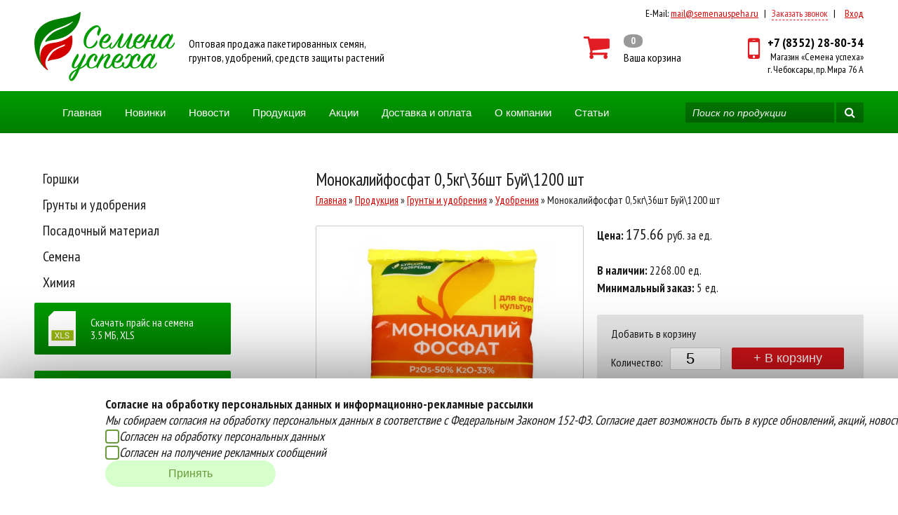

--- FILE ---
content_type: text/html; charset=UTF-8
request_url: https://semenauspeha.ru/produkciya/grunty_i_udobreniya/udobreniya/?item=37950
body_size: 6998
content:
<!DOCTYPE html>
<html lang="ru-ru">
    <head>
        <!-- 179 -->
        <meta http-equiv="Content-Type" content="text/html; charset=utf-8">
        <meta name="keywords" content="" />
        <meta name="description" content="" />
                    <meta name="viewport" content="width=device-width, initial-scale=1">
                <link rel="stylesheet" type="text/css" href="/core/normalize.css">
        <link href="https://fonts.googleapis.com/css?family=PT+Sans+Narrow:400,700%7CPT+Sans:400,400italic,700,700italic&amp;subset=latin,cyrillic-ext,latin-ext,cyrillic" rel="stylesheet" type="text/css" />
        <link rel="stylesheet" type="text/css" href="https://maxcdn.bootstrapcdn.com/font-awesome/4.6.3/css/font-awesome.min.css">

                <link rel="stylesheet" type="text/css" href="/template/default/css/global.css?ver=1758787196">
        <link rel="stylesheet" type="text/css" href="/template/default/css/mobile.css?ver=1708976406">

        <script src="https://ajax.googleapis.com/ajax/libs/jquery/1.7.2/jquery.min.js" type="text/javascript"></script>
        <script src="https://code.jquery.com/ui/1.11.4/jquery-ui.min.js"></script>

                <script src="/template/default/js/jquery.maskedinput.min.js?ver=1628775352" type="text/javascript"></script>
        <script src="/template/default/js/basket.js?ver=1749207063" type="text/javascript"></script>


        
        



        
        <script src="https://www.google.com/recaptcha/api.js" async defer></script>
        <script src="/template/default/js/global.js?ver=1758787196" type="text/javascript"></script>

        <script src="/template/default/js/lazy.js"></script>
        <script>
            $(function () {
                $(".layzy").lazyload();
            });
        </script>

        <title>Монокалийфосфат 0,5кг\36шт Буй\1200 шт</title>        <link href="/favicon.ico" rel="shortcut icon" type="image/x-icon" />
        <link rel="icon" href="/favicon.ico" >



</head>
<body class="">
    <div id="wrapper">
        <div id="header" class="block">
            <div class="inner">
                <div id="top_contacts">
                                            <span class="desktop">Версия для ПК </span>
                    
                    <span class="separate separate-desktop">|</span> <span class="email">E-Mail: </span><a href="mailto:mail@semenauspeha.ru">mail@semenauspeha.ru</a>   <span class="separate">|</span>   <span class="callback" id="top_callback">Заказать звонок</span> 
                    <span class="separate">|</span> 
                    <span id="user_info">
                        <a href="/vhod/">Вход</a>                    </span>

                </div>
                <a id="logo" href="/"><img src="/i/logo_2023.svg" alt="Семена успеха"></a>
                <div id="header_logo_title">Oптовая продажа пакетированных семян,<br>грунтов, удобрений, средств защиты растений</div>

                <div id="basket_info">
                    <i class="fa fa fa-shopping-cart"></i>
                    <div id="basket_info_status">
                        <div id="basket_count">0</div>
                        <div id="basket_text">Ваша корзина</div>
                        <div id="basket_text2">Корзина</div>
                    </div>
                    <a title="Перейти в корзину" href="/basket/"></a>
                </div>
                <div id="phone_work_time_wrap">
                    <div class="fa fa-mobile"></div>
                    <div id="phone_wrap">
                        <div id="phone">+7 (8352) 28-80-34</div>
                        <div id="header_address">Магазин «Семена успеха»<br>г. Чебоксары, пр. Мира 76 А</div>
                    </div>
                </div>
                <div class="burger togler" id="burger">
                    <span class="burger__line burger__line_first"></span>
                    <span class="burger__line burger__line_second"></span>
                    <span class="burger__line burger__line_third"></span>
                    <span class="burger__line burger__line_fourth"></span>              
                </div>
            </div>
        </div>

        <div class="popup-menu-wrapper">
            <div class="popup-menu">             
                <ul><li> <a href="//" title=""></a></li><li> <a href="/" title="Главная">Главная</a></li><li> <a href="/novinki/" title="Новинки">Новинки</a></li><li> <a href="/novosti/" title="Новости">Новости</a></li><li> <a href="/produkciya/" title="Продукция">Продукция</a></li><li> <a href="/akcii/" title="Акции">Акции</a></li><li> <a href="/dostavka-i-oplata/" title="Доставка и оплата">Доставка и оплата</a></li><li> <a href="/o_companii/" title="О компании">О компании</a></li><li> <a href="/stati/" title="Статьи">Статьи</a></li><li> <a href="/contacts/" title="Контакты">Контакты</a></li></ul>                                      
                <a href="tel:+78352288034" class="header__phone">+7 (8352) 28-80-34</a>
            </div>
        </div>

        <div id="menu" class="block">
            <div class="inner">
                <ul><li> <a href="//" title=""></a></li><li> <a href="/" title="Главная">Главная</a></li><li> <a href="/novinki/" title="Новинки">Новинки</a></li><li> <a href="/novosti/" title="Новости">Новости</a></li><li> <a href="/produkciya/" title="Продукция">Продукция</a></li><li> <a href="/akcii/" title="Акции">Акции</a></li><li> <a href="/dostavka-i-oplata/" title="Доставка и оплата">Доставка и оплата</a></li><li> <a href="/o_companii/" title="О компании">О компании</a></li><li> <a href="/stati/" title="Статьи">Статьи</a></li><li> <a href="/contacts/" title="Контакты">Контакты</a></li></ul> 
                <form id="search" action="/search/" method="GET">
                    <input id="search_input" type="search" name="search" placeholder="Поиск по продукции" required="required">
                    <button type="submit"><i class="fa fa-search"></i></button>
                </form>
            </div>
        </div>

        

        <div id="content" class="block">
            <div class="inner">
                <div id="sidebar">
                    <ul><li> <a href="/produkciya/gorshki/" title="Горшки">Горшки</a></li><li> <a href="/produkciya/grunty_i_udobreniya/" title="Грунты и удобрения">Грунты и удобрения</a></li><li> <a href="/produkciya/posadochnyj_material/" title="Посадочный материал">Посадочный материал</a></li><li> <a href="/produkciya/semena/" title="Семена">Семена</a></li><li> <a href="/produkciya/himiya/" title="Химия">Химия</a></li></ul>
                    
                  
                                            <div class="load_price_list">
                            <div class="load_price_list_icon"></div> 
                            Скачать прайс на семена<br> 
                            3.5 MБ, 
                            XLS  
                            <a href="/userfiles/docs/Semena_19.01.xls" download></a>
                        </div>
                    
                                            <div class="load_price_list">
                            <div class="load_price_list_icon"></div>
                            Скачать прайс на химию<br>
                            1.1 MБ, 
                            XLS  
                            <a href="/userfiles/docs/Himiya_19.01.xls" download></a>
                        </div>
                    
                                            <div class="load_price_list">
                            <div class="load_price_list_icon"></div>
                            Скачать прайс на луковичные<br>
                            277.5 Кб,
                            XLS                            <a href="/userfiles/docs/Lucovichnye_23.10.xls" download></a>
                        </div>
                    
                    <div id="sidebar_news">
                        <div class="sidebar_title"><a href="/novosti">Новости</a></div>
                        <div class="news clearfix"><a class="news_img_wrap layzy" href="/novosti/uvedomlenii-ob-izmenenii-cen-na-produkciyu-firmy-avgust/" data-background="/core/image.php?path=/userfiles/pages/914061f5258709caaa8ea3d98883bf25.jpg&w=648"></a><div class="news_info"> <span class="news_date">15 Января 2026 г. </span> <br><div class="news_title"><a href=/novosti/uvedomlenii-ob-izmenenii-cen-na-produkciyu-firmy-avgust/>Уведомлении об изменении цен на продукцию фирмы "Август"</a></div>
                </div><div class="clearfix"></div></div><div class="news clearfix"><a class="news_img_wrap layzy" href="/novosti/anons-novinok-ot-firmy-avgust-skoro-v-nalichii/" data-background="/core/image.php?path=/userfiles/pages/6d79a235cb57326d9cea1359c0583f5d.jpg&w=648"></a><div class="news_info"> <span class="news_date">14 Января 2026 г. </span> <br><div class="news_title"><a href=/novosti/anons-novinok-ot-firmy-avgust-skoro-v-nalichii/>АНОНС НОВИНОК ОТ ФИРМЫ АВГУСТ!!!!СКОРО В НАЛИЧИИ!!!</a></div>
                </div><div class="clearfix"></div></div><div class="news clearfix"><a class="news_img_wrap layzy" href="/novosti/grafik-raboty-na-novogodnie-prazdniki-2026/" data-background="/core/image.php?path=/userfiles/pages/ae5a535fd6d519580dc69681a252f4d7.jpg&w=648"></a><div class="news_info"> <span class="news_date">31 Декабря 2025 г. </span> <br><div class="news_title"><a href=/novosti/grafik-raboty-na-novogodnie-prazdniki-2026/>ГРАФИК РАБОТЫ НА НОВОГОДНИЕ ПРАЗДНИКИ 2026!!!</a></div>
                </div><div class="clearfix"></div></div><div class="news clearfix"><a class="news_img_wrap layzy" href="/novosti/informacionnoe-pismo-o-povyshenii-s-1-yanvarya-2026-goda-ot-kompanii-garden/" data-background="/core/image.php?path=/userfiles/pages/92255dfd46ab267c3b0a32b1cb4ed2c8.jpg&w=648"></a><div class="news_info"> <span class="news_date">22 Декабря 2025 г. </span> <br><div class="news_title"><a href=/novosti/informacionnoe-pismo-o-povyshenii-s-1-yanvarya-2026-goda-ot-kompanii-garden/>ИНФОРМАЦИОННОЕ ПИСЬМО О ПОВЫШЕНИИ С 1 ЯНВАРЯ 2026 ГОДА ОТ КОМПАНИИ ГАРДЕН!!!</a></div>
                </div><div class="clearfix"></div></div>                    </div>

                </div>
                
                <div id="page">
                    <h1>Монокалийфосфат 0,5кг\36шт Буй\1200 шт</h1><div id="bread_crumbs"><a href="/">Главная</a> »  <a href="/produkciya/">Продукция</a> »  <a href="/produkciya/grunty_i_udobreniya/">Грунты и удобрения</a> »  <a href="/produkciya/grunty_i_udobreniya/udobreniya/">Удобрения</a> »  Монокалийфосфат 0,5кг\36шт Буй\1200 шт</div><div id="text"><div id="product"><div id="product_image"><div id="product_main_img"><a class="hs" href="/userfiles/products/95ae3d9aa3cf11e38265d43d7eda370c_14911242ac8a11e6a978002191921082.jpeg"><i id="product_image_zoom" class="fa fa-search-plus"></i><img src="/core/image.php?path=/userfiles/products/95ae3d9aa3cf11e38265d43d7eda370c_14911242ac8a11e6a978002191921082.jpeg&w=420" alt="Монокалийфосфат 0,5кг\36шт Буй\1200 шт" /></a></div></div><div id="product_info"><div id="product_price"><b>Цена: </b> <span id="product_price_val" data-edit="editable" data-colname="price" data-action="edit_product_text">175.66 </span> руб.  за ед.</div><div id="product_count"><b>В наличии: </b> 2268.00 ед.</div><div id="product_min"><b>Минимальный заказ: </b> 5 ед.</div><form action="/ajax/" method="POST" id="add_basket">
                                            <div id="add_basket_title">Добавить в корзину</div>
                                            <input type="hidden" name="action" value="add_to_basket">
                                            <input type="hidden" name="product_id" value="37950">
                                            <div id="add_basket_count_title">Количество:</div>
                                            <input type="number" name="amount" value="5" min="1" required="required" >
                                            <button>+ В корзину </button>
                                   </form><div id="product_tell_friands">Расказать друзьям:</div> <script type="text/javascript" src="//yastatic.net/es5-shims/0.0.2/es5-shims.min.js" charset="utf-8"></script>
<script type="text/javascript" src="//yastatic.net/share2/share.js" charset="utf-8"></script>
<div class="ya-share2" data-services="vkontakte,odnoklassniki,moimir,facebook,gplus"></div> <div id="triggers">
                            <div class="trigger">
                                <div class="trigger_icon"><i class="fa fa-truck"></i></div>
                                <div class="trigger_text">
                                    <div class="trigger_title">Доставка по всей России</div>
                                    <div class="trigger_descr">Доставка до терминала ТК бесплатно</div>
                                </div>
                                <div class="clear"></div>
                            </div>
                            <div class="trigger">
                                <div class="trigger_icon"><i class="fa fa-credit-card"></i></div>
                                <div class="trigger_text">
                                    <div class="trigger_title">Visa / MasterCard</div>
                                    <div class="trigger_descr">Принимется оплата пластиковыми картами</div>
                                </div>
                                <div class="clear"></div>
                            </div>
                        </div></div><div class="clear"></div><div id="product_text"><h3>Подробное описание:</h3>ХАРАКТЕРИСТИКИСЕЗОНАпрельМайИюньИюльАвгустСентябрьКУЛЬТУРЫДекоративные культуры.,Овощные культуры.,Плодово-ягодные культуры.,Хвойные культуры.СИСТЕМЫ ПИТАНИЯВходят в систему питания для&nbsp;Клубники (земляники),&nbsp;ГазонаНазначение:&nbsp;фосфорно-калийное водорастворимое удобрение для подкормок любых культур.Минеральное удобрение предназначено для жидких корневых и некорневых подкормок культур в открытом и защищенном грунте.</div></div> <div class="clear"></div></div><h3>Похожие товары:</h3><div class="items-list"><div class="item"><div class="item_img" > <img class="layzy" data-original="/core/image.php?path=/userfiles/products/797bcdbf908411ebb4e0002191921082_96ed4d43b3bb11eb880a002191921082.jpeg&w=280" alt="Азофоска  0.9 кг. 30шт/720 шт Буй"></div>
        <div class="in_stock">В наличии: более 100 .</div><div class="item_descr">
						<div class="item_price"><span class="price_val">89.76</span> руб. </div>
						<div class="item_title">Азофоска  0.9 кг. 30шт/720 шт Буй</div>
					</div>
			 <a class="item_url" href="/produkciya/grunty_i_udobreniya/udobreniya/?item=49117" title="Азофоска  0.9 кг. 30шт/720 шт Буй"></a>
                             <div class="basket_item clearfix">
                 <div class="basket_item_count"><input type="number"  name="basket_count" value="5"></div>
                 <div class="add_to_cart" data-id="49117"  data-url="/produkciya/grunty_i_udobreniya/udobreniya/?item=49117"  data-img="/userfiles/products/797bcdbf908411ebb4e0002191921082_96ed4d43b3bb11eb880a002191921082.jpeg">+ в корзину</div>
                 <div class="success_status"><i class="fa fa-check"></i> В корзине!</div>
                </div>
		</div><div class="item"><div class="item_img" > <img class="layzy" data-original="/core/image.php?path=/userfiles/products/350435b7d8fa11ed84f13cecef05ca83_195dfca9f9f111ed84f73cecef05ca83.jpeg&w=280" alt="Акварин для голубики марка 19 дой пак 0,5 кг/12 шт/ Буй"></div>
        <div class="in_stock">В наличии: более 100 .</div><div class="item_descr">
						<div class="item_price"><span class="price_val">182.61</span> руб. </div>
						<div class="item_title">Акварин для голубики марка 19 дой пак 0,5 кг/12 шт/ Буй</div>
					</div>
			 <a class="item_url" href="/produkciya/grunty_i_udobreniya/udobreniya/?item=55411" title="Акварин для голубики марка 19 дой пак 0,5 кг/12 шт/ Буй"></a>
                             <div class="basket_item clearfix">
                 <div class="basket_item_count"><input type="number"  name="basket_count" value="5"></div>
                 <div class="add_to_cart" data-id="55411"  data-url="/produkciya/grunty_i_udobreniya/udobreniya/?item=55411"  data-img="/userfiles/products/350435b7d8fa11ed84f13cecef05ca83_195dfca9f9f111ed84f73cecef05ca83.jpeg">+ в корзину</div>
                 <div class="success_status"><i class="fa fa-check"></i> В корзине!</div>
                </div>
		</div><div class="item"><div class="item_img" > <img class="layzy" data-original="/core/image.php?path=/userfiles/products/efe221c1ce2311ed84f13cecef05ca83_3d14a1e0068311ee84f73cecef05ca83.jpeg&w=280" alt="Акварин для гортензий марка 1 дой-пак 0,5 кг\12 шт Буй"></div>
        <div class="in_stock">В наличии: более 100 .</div><div class="item_descr">
						<div class="item_price"><span class="price_val">206.22</span> руб. </div>
						<div class="item_title">Акварин для гортензий марка 1 дой-пак 0,5 кг\12 шт Буй</div>
					</div>
			 <a class="item_url" href="/produkciya/grunty_i_udobreniya/udobreniya/?item=55297" title="Акварин для гортензий марка 1 дой-пак 0,5 кг\12 шт Буй"></a>
                             <div class="basket_item clearfix">
                 <div class="basket_item_count"><input type="number"  name="basket_count" value="5"></div>
                 <div class="add_to_cart" data-id="55297"  data-url="/produkciya/grunty_i_udobreniya/udobreniya/?item=55297"  data-img="/userfiles/products/efe221c1ce2311ed84f13cecef05ca83_3d14a1e0068311ee84f73cecef05ca83.jpeg">+ в корзину</div>
                 <div class="success_status"><i class="fa fa-check"></i> В корзине!</div>
                </div>
		</div><div class="item"><div class="item_img" > <img class="layzy" data-original="/core/image.php?path=/userfiles/products/2921c4d4bcff11ef85233cecef05ca83_4014e67f894f11f085393cecef05ca83.jpg&w=280" alt="Акварин для жимолости марка 18 дой пак 0,5 кг/12 шт/ Буй"></div>
        <div class="in_stock">В наличии: менее 100 .</div><div class="item_descr">
						<div class="item_price"><span class="price_val">183.73</span> руб. </div>
						<div class="item_title">Акварин для жимолости марка 18 дой пак 0,5 кг/12 шт/ Буй</div>
					</div>
			 <a class="item_url" href="/produkciya/grunty_i_udobreniya/udobreniya/?item=59358" title="Акварин для жимолости марка 18 дой пак 0,5 кг/12 шт/ Буй"></a>
                             <div class="basket_item clearfix">
                 <div class="basket_item_count"><input type="number"  name="basket_count" value="5"></div>
                 <div class="add_to_cart" data-id="59358"  data-url="/produkciya/grunty_i_udobreniya/udobreniya/?item=59358"  data-img="/userfiles/products/2921c4d4bcff11ef85233cecef05ca83_4014e67f894f11f085393cecef05ca83.jpg">+ в корзину</div>
                 <div class="success_status"><i class="fa fa-check"></i> В корзине!</div>
                </div>
		</div>	<div class="clear"></div></div></div>	


                                        <div class="clear"></div>
                </div>
                <div class="clear"></div>
            </div>
            
            <div id="site_bottom" class="block">
                <img data-original="/i/semenauspeha_bottom.png" alt="Степанов Сергей Николаевич" class="layzy">
            </div>
        </div>
        <div id="footer">
                            <div class="cookie-policy">
                    <div class="cookie-policy__text">
                        <div class="text__header">Согласие на обработку персональных данных и информационно-рекламные рассылки</div>
                        <div class="text__description">Мы собираем согласия на обработку персональных данных в соответствие с Федеральным Законом 152-ФЗ. Согласие дает возможность быть в курсе обновлений, акций, новостей.</div>
                        <div class="text__checkbox">
                            <div class="checkbox-personal-data"><input type="checkbox" id="personal-data"><label for="personal-data">Согласен на обработку персональных данных</label></div>
                            <div class="checkbox-ad-message"><input type="checkbox" id="ad-message"><label for="ad-message">Согласен на получение рекламных сообщений</label></div>
                        </div>
                    </div>
                    <button class="cookie-policy__button">Принять</button>
                </div>
            
            <div class="inner">
                <div id="copyright">
                    <b><i class="fa fa-info-circle"></i> Компания </b>
                    <p>
                        © 2026 ИП Степанов Сергей Николаевич<br>
                        Oптовая продажа пакетированных семян, <br>
                        грунтов, удобрений, средств защиты растений.<br>
                        Все права защищены.                     
                    </p>
                    <p>
                        E-mail: <a href="mailto:mail@semenauspeha.ru">mail@semenauspeha.ru</a><br>
                        Телефон: +7 (8352) 28-80-34<br>
                        Адрес:  г. Чебоксары, пр. Мира 76 А
                    </p>
                </div>

                <div id="foot_menu">
                    <b><i class="fa fa-navicon"></i> Меню</b>
                    <ul><li> <a href="//" title=""></a></li><li> <a href="/" title="Главная">Главная</a></li><li> <a href="/novinki/" title="Новинки">Новинки</a></li><li> <a href="/novosti/" title="Новости">Новости</a></li><li> <a href="/produkciya/" title="Продукция">Продукция</a></li><li> <a href="/akcii/" title="Акции">Акции</a></li><li> <a href="/dostavka-i-oplata/" title="Доставка и оплата">Доставка и оплата</a></li><li> <a href="/o_companii/" title="О компании">О компании</a></li><li> <a href="/stati/" title="Статьи">Статьи</a></li><li> <a href="/contacts/" title="Контакты">Контакты</a></li></ul> 
                </div>
                <div id="pay">
                    <b><i class="fa fa-credit-card"></i> Способы оплаты</b>
                    <p>
                        Вы можете оплатить покупки<br>
                        наличными при получении товара,<br>либо
                        выбрать другой способ оплаты<br>
                        <a href="/oplata-beznal/">Инструкция по оплате банковской картой</a>

                    </p>
                    <i class="fa fa-cc-uniteller"></i>

                </div>
                <div id="delivery">
                    <b><i class="fa fa-truck"></i> Доставка</b>
                    <p>
                        Наша компания осуществляет бесплатную<br> 
                        доставку до терминалов транспортных компаний.<br>
                        <a href="/dostavka-i-oplata/">Подробнее об условиях условиях оплаты и доставки</a>
                    </p>
                    <p>
                        Создание сайта - <a href="http://izex.org" target="=blank">IZEX</a>
                    </p>
                </div>

            </div>
        </div>
                <div id="to_top"><i class="fa fa-angle-double-up" aria-hidden="true"></i></div>  
        <div id="all_form_bg">
            <div id="all_form">
                <div id="all_form_exit">X</div>
                <div id="all_form_title">Заказать звонок</div>
                <div id="all_form_img"><img src="" alt=""></div>
                <form method="POST" action="/order.php" class="form">
                    <input name="came_from" type="hidden" value=""  /> 
                    <input name="form_name" type="hidden" value=""  /> 
                    <input name="user_name" type="text" value="" placeholder="Введите имя" required="required" /> 
                    <input name="user_phone" type="text" value="" placeholder="+7 (___) ___-__-__" required="required" />

                    <div class="g-recaptcha" data-sitekey="6LeZ-4ApAAAAAO5JRgz9-qBgQoMzIlXKOHjKdxq9"></div>

                    <input type="submit" value="Заказать" /> 
                </form>            
            </div>
        </div> 

        <div id="all_form_thanks_bg">
            <div id="all_form_thanks">
                <div id="all_form_thanks_exit">X</div>
                <div id="all_form_thanks_title">Спасибо за заявку!</div>
                <div id="all_form_thanks_descr">Мы свяжемся с вами<br> в ближайшее время</div>
                <div id="all_form_thanks_ok" class="btn_shadow">Хорошо</div>
            </div>
        </div>

        <!-- IZ-429 -->
        <!--
            <div class="first-in_modal" id="authModal">
                <div class="first-in_modal-content">
                    <span class="first-in_modal-close">&times;</span>
                    <h2>Вход на сайт</h2>

                    <form class="first-in_modal-form">
                        <label>
                            ФИО
                            <input type="text" name="customer_title" placeholder="" value="" required="required">
                        </label>

                        <label>
                            Телефон
                            <input type="text" name="user_phone" value="" required="required">
                        </label>

                        <label>
                            Email
                            <input type="email" name="user_email" required="required" value="">
                        </label>

                        Введите код с картинки:
                        <label>
                            <label for="captcha_img">
                                <input  class="input_shadow"  type="text" name="norobot" id="norobot" required="required" maxlength="4">
                                <img id="captcha_img" src="/captcha/captcha.php" alt="Капча" />  </td>
                            </label>
                        </label>

                        <label class="checkbox-container">
                            <input type="checkbox" name="agree" id="agree_checkbox" required>
                            Согласен(а) на <a href="/obrabotka-personalnyh-dannyh/">обработку персональных данных</a>
                        </label>

                        <button type="submit">Войти</button>
                    </form>
                </div>
            </div>

        -->


        <!-- Yandex.Metrika counter --> <script type="text/javascript" > (function (m, e, t, r, i, k, a) {
                m[i] = m[i] || function () {
                    (m[i].a = m[i].a || []).push(arguments)
                };
                m[i].l = 1 * new Date();
                k = e.createElement(t), a = e.getElementsByTagName(t)[0], k.async = 1, k.src = r, a.parentNode.insertBefore(k, a)
            })(window, document, "script", "https://mc.yandex.ru/metrika/tag.js", "ym");
            ym(49549438, "init", {clickmap: true, trackLinks: true, accurateTrackBounce: true, webvisor: true});</script> <noscript><div><img src="https://mc.yandex.ru/watch/49549438" style="position:absolute; left:-9999px;" alt="" /></div></noscript> <!-- /Yandex.Metrika counter -->

</body>
</html> 
<!-- i time:0.042473077774048 requests:21/0 -->

--- FILE ---
content_type: text/html; charset=utf-8
request_url: https://www.google.com/recaptcha/api2/anchor?ar=1&k=6LeZ-4ApAAAAAO5JRgz9-qBgQoMzIlXKOHjKdxq9&co=aHR0cHM6Ly9zZW1lbmF1c3BlaGEucnU6NDQz&hl=en&v=PoyoqOPhxBO7pBk68S4YbpHZ&size=normal&anchor-ms=20000&execute-ms=30000&cb=2bsvtcrk9gcu
body_size: 49629
content:
<!DOCTYPE HTML><html dir="ltr" lang="en"><head><meta http-equiv="Content-Type" content="text/html; charset=UTF-8">
<meta http-equiv="X-UA-Compatible" content="IE=edge">
<title>reCAPTCHA</title>
<style type="text/css">
/* cyrillic-ext */
@font-face {
  font-family: 'Roboto';
  font-style: normal;
  font-weight: 400;
  font-stretch: 100%;
  src: url(//fonts.gstatic.com/s/roboto/v48/KFO7CnqEu92Fr1ME7kSn66aGLdTylUAMa3GUBHMdazTgWw.woff2) format('woff2');
  unicode-range: U+0460-052F, U+1C80-1C8A, U+20B4, U+2DE0-2DFF, U+A640-A69F, U+FE2E-FE2F;
}
/* cyrillic */
@font-face {
  font-family: 'Roboto';
  font-style: normal;
  font-weight: 400;
  font-stretch: 100%;
  src: url(//fonts.gstatic.com/s/roboto/v48/KFO7CnqEu92Fr1ME7kSn66aGLdTylUAMa3iUBHMdazTgWw.woff2) format('woff2');
  unicode-range: U+0301, U+0400-045F, U+0490-0491, U+04B0-04B1, U+2116;
}
/* greek-ext */
@font-face {
  font-family: 'Roboto';
  font-style: normal;
  font-weight: 400;
  font-stretch: 100%;
  src: url(//fonts.gstatic.com/s/roboto/v48/KFO7CnqEu92Fr1ME7kSn66aGLdTylUAMa3CUBHMdazTgWw.woff2) format('woff2');
  unicode-range: U+1F00-1FFF;
}
/* greek */
@font-face {
  font-family: 'Roboto';
  font-style: normal;
  font-weight: 400;
  font-stretch: 100%;
  src: url(//fonts.gstatic.com/s/roboto/v48/KFO7CnqEu92Fr1ME7kSn66aGLdTylUAMa3-UBHMdazTgWw.woff2) format('woff2');
  unicode-range: U+0370-0377, U+037A-037F, U+0384-038A, U+038C, U+038E-03A1, U+03A3-03FF;
}
/* math */
@font-face {
  font-family: 'Roboto';
  font-style: normal;
  font-weight: 400;
  font-stretch: 100%;
  src: url(//fonts.gstatic.com/s/roboto/v48/KFO7CnqEu92Fr1ME7kSn66aGLdTylUAMawCUBHMdazTgWw.woff2) format('woff2');
  unicode-range: U+0302-0303, U+0305, U+0307-0308, U+0310, U+0312, U+0315, U+031A, U+0326-0327, U+032C, U+032F-0330, U+0332-0333, U+0338, U+033A, U+0346, U+034D, U+0391-03A1, U+03A3-03A9, U+03B1-03C9, U+03D1, U+03D5-03D6, U+03F0-03F1, U+03F4-03F5, U+2016-2017, U+2034-2038, U+203C, U+2040, U+2043, U+2047, U+2050, U+2057, U+205F, U+2070-2071, U+2074-208E, U+2090-209C, U+20D0-20DC, U+20E1, U+20E5-20EF, U+2100-2112, U+2114-2115, U+2117-2121, U+2123-214F, U+2190, U+2192, U+2194-21AE, U+21B0-21E5, U+21F1-21F2, U+21F4-2211, U+2213-2214, U+2216-22FF, U+2308-230B, U+2310, U+2319, U+231C-2321, U+2336-237A, U+237C, U+2395, U+239B-23B7, U+23D0, U+23DC-23E1, U+2474-2475, U+25AF, U+25B3, U+25B7, U+25BD, U+25C1, U+25CA, U+25CC, U+25FB, U+266D-266F, U+27C0-27FF, U+2900-2AFF, U+2B0E-2B11, U+2B30-2B4C, U+2BFE, U+3030, U+FF5B, U+FF5D, U+1D400-1D7FF, U+1EE00-1EEFF;
}
/* symbols */
@font-face {
  font-family: 'Roboto';
  font-style: normal;
  font-weight: 400;
  font-stretch: 100%;
  src: url(//fonts.gstatic.com/s/roboto/v48/KFO7CnqEu92Fr1ME7kSn66aGLdTylUAMaxKUBHMdazTgWw.woff2) format('woff2');
  unicode-range: U+0001-000C, U+000E-001F, U+007F-009F, U+20DD-20E0, U+20E2-20E4, U+2150-218F, U+2190, U+2192, U+2194-2199, U+21AF, U+21E6-21F0, U+21F3, U+2218-2219, U+2299, U+22C4-22C6, U+2300-243F, U+2440-244A, U+2460-24FF, U+25A0-27BF, U+2800-28FF, U+2921-2922, U+2981, U+29BF, U+29EB, U+2B00-2BFF, U+4DC0-4DFF, U+FFF9-FFFB, U+10140-1018E, U+10190-1019C, U+101A0, U+101D0-101FD, U+102E0-102FB, U+10E60-10E7E, U+1D2C0-1D2D3, U+1D2E0-1D37F, U+1F000-1F0FF, U+1F100-1F1AD, U+1F1E6-1F1FF, U+1F30D-1F30F, U+1F315, U+1F31C, U+1F31E, U+1F320-1F32C, U+1F336, U+1F378, U+1F37D, U+1F382, U+1F393-1F39F, U+1F3A7-1F3A8, U+1F3AC-1F3AF, U+1F3C2, U+1F3C4-1F3C6, U+1F3CA-1F3CE, U+1F3D4-1F3E0, U+1F3ED, U+1F3F1-1F3F3, U+1F3F5-1F3F7, U+1F408, U+1F415, U+1F41F, U+1F426, U+1F43F, U+1F441-1F442, U+1F444, U+1F446-1F449, U+1F44C-1F44E, U+1F453, U+1F46A, U+1F47D, U+1F4A3, U+1F4B0, U+1F4B3, U+1F4B9, U+1F4BB, U+1F4BF, U+1F4C8-1F4CB, U+1F4D6, U+1F4DA, U+1F4DF, U+1F4E3-1F4E6, U+1F4EA-1F4ED, U+1F4F7, U+1F4F9-1F4FB, U+1F4FD-1F4FE, U+1F503, U+1F507-1F50B, U+1F50D, U+1F512-1F513, U+1F53E-1F54A, U+1F54F-1F5FA, U+1F610, U+1F650-1F67F, U+1F687, U+1F68D, U+1F691, U+1F694, U+1F698, U+1F6AD, U+1F6B2, U+1F6B9-1F6BA, U+1F6BC, U+1F6C6-1F6CF, U+1F6D3-1F6D7, U+1F6E0-1F6EA, U+1F6F0-1F6F3, U+1F6F7-1F6FC, U+1F700-1F7FF, U+1F800-1F80B, U+1F810-1F847, U+1F850-1F859, U+1F860-1F887, U+1F890-1F8AD, U+1F8B0-1F8BB, U+1F8C0-1F8C1, U+1F900-1F90B, U+1F93B, U+1F946, U+1F984, U+1F996, U+1F9E9, U+1FA00-1FA6F, U+1FA70-1FA7C, U+1FA80-1FA89, U+1FA8F-1FAC6, U+1FACE-1FADC, U+1FADF-1FAE9, U+1FAF0-1FAF8, U+1FB00-1FBFF;
}
/* vietnamese */
@font-face {
  font-family: 'Roboto';
  font-style: normal;
  font-weight: 400;
  font-stretch: 100%;
  src: url(//fonts.gstatic.com/s/roboto/v48/KFO7CnqEu92Fr1ME7kSn66aGLdTylUAMa3OUBHMdazTgWw.woff2) format('woff2');
  unicode-range: U+0102-0103, U+0110-0111, U+0128-0129, U+0168-0169, U+01A0-01A1, U+01AF-01B0, U+0300-0301, U+0303-0304, U+0308-0309, U+0323, U+0329, U+1EA0-1EF9, U+20AB;
}
/* latin-ext */
@font-face {
  font-family: 'Roboto';
  font-style: normal;
  font-weight: 400;
  font-stretch: 100%;
  src: url(//fonts.gstatic.com/s/roboto/v48/KFO7CnqEu92Fr1ME7kSn66aGLdTylUAMa3KUBHMdazTgWw.woff2) format('woff2');
  unicode-range: U+0100-02BA, U+02BD-02C5, U+02C7-02CC, U+02CE-02D7, U+02DD-02FF, U+0304, U+0308, U+0329, U+1D00-1DBF, U+1E00-1E9F, U+1EF2-1EFF, U+2020, U+20A0-20AB, U+20AD-20C0, U+2113, U+2C60-2C7F, U+A720-A7FF;
}
/* latin */
@font-face {
  font-family: 'Roboto';
  font-style: normal;
  font-weight: 400;
  font-stretch: 100%;
  src: url(//fonts.gstatic.com/s/roboto/v48/KFO7CnqEu92Fr1ME7kSn66aGLdTylUAMa3yUBHMdazQ.woff2) format('woff2');
  unicode-range: U+0000-00FF, U+0131, U+0152-0153, U+02BB-02BC, U+02C6, U+02DA, U+02DC, U+0304, U+0308, U+0329, U+2000-206F, U+20AC, U+2122, U+2191, U+2193, U+2212, U+2215, U+FEFF, U+FFFD;
}
/* cyrillic-ext */
@font-face {
  font-family: 'Roboto';
  font-style: normal;
  font-weight: 500;
  font-stretch: 100%;
  src: url(//fonts.gstatic.com/s/roboto/v48/KFO7CnqEu92Fr1ME7kSn66aGLdTylUAMa3GUBHMdazTgWw.woff2) format('woff2');
  unicode-range: U+0460-052F, U+1C80-1C8A, U+20B4, U+2DE0-2DFF, U+A640-A69F, U+FE2E-FE2F;
}
/* cyrillic */
@font-face {
  font-family: 'Roboto';
  font-style: normal;
  font-weight: 500;
  font-stretch: 100%;
  src: url(//fonts.gstatic.com/s/roboto/v48/KFO7CnqEu92Fr1ME7kSn66aGLdTylUAMa3iUBHMdazTgWw.woff2) format('woff2');
  unicode-range: U+0301, U+0400-045F, U+0490-0491, U+04B0-04B1, U+2116;
}
/* greek-ext */
@font-face {
  font-family: 'Roboto';
  font-style: normal;
  font-weight: 500;
  font-stretch: 100%;
  src: url(//fonts.gstatic.com/s/roboto/v48/KFO7CnqEu92Fr1ME7kSn66aGLdTylUAMa3CUBHMdazTgWw.woff2) format('woff2');
  unicode-range: U+1F00-1FFF;
}
/* greek */
@font-face {
  font-family: 'Roboto';
  font-style: normal;
  font-weight: 500;
  font-stretch: 100%;
  src: url(//fonts.gstatic.com/s/roboto/v48/KFO7CnqEu92Fr1ME7kSn66aGLdTylUAMa3-UBHMdazTgWw.woff2) format('woff2');
  unicode-range: U+0370-0377, U+037A-037F, U+0384-038A, U+038C, U+038E-03A1, U+03A3-03FF;
}
/* math */
@font-face {
  font-family: 'Roboto';
  font-style: normal;
  font-weight: 500;
  font-stretch: 100%;
  src: url(//fonts.gstatic.com/s/roboto/v48/KFO7CnqEu92Fr1ME7kSn66aGLdTylUAMawCUBHMdazTgWw.woff2) format('woff2');
  unicode-range: U+0302-0303, U+0305, U+0307-0308, U+0310, U+0312, U+0315, U+031A, U+0326-0327, U+032C, U+032F-0330, U+0332-0333, U+0338, U+033A, U+0346, U+034D, U+0391-03A1, U+03A3-03A9, U+03B1-03C9, U+03D1, U+03D5-03D6, U+03F0-03F1, U+03F4-03F5, U+2016-2017, U+2034-2038, U+203C, U+2040, U+2043, U+2047, U+2050, U+2057, U+205F, U+2070-2071, U+2074-208E, U+2090-209C, U+20D0-20DC, U+20E1, U+20E5-20EF, U+2100-2112, U+2114-2115, U+2117-2121, U+2123-214F, U+2190, U+2192, U+2194-21AE, U+21B0-21E5, U+21F1-21F2, U+21F4-2211, U+2213-2214, U+2216-22FF, U+2308-230B, U+2310, U+2319, U+231C-2321, U+2336-237A, U+237C, U+2395, U+239B-23B7, U+23D0, U+23DC-23E1, U+2474-2475, U+25AF, U+25B3, U+25B7, U+25BD, U+25C1, U+25CA, U+25CC, U+25FB, U+266D-266F, U+27C0-27FF, U+2900-2AFF, U+2B0E-2B11, U+2B30-2B4C, U+2BFE, U+3030, U+FF5B, U+FF5D, U+1D400-1D7FF, U+1EE00-1EEFF;
}
/* symbols */
@font-face {
  font-family: 'Roboto';
  font-style: normal;
  font-weight: 500;
  font-stretch: 100%;
  src: url(//fonts.gstatic.com/s/roboto/v48/KFO7CnqEu92Fr1ME7kSn66aGLdTylUAMaxKUBHMdazTgWw.woff2) format('woff2');
  unicode-range: U+0001-000C, U+000E-001F, U+007F-009F, U+20DD-20E0, U+20E2-20E4, U+2150-218F, U+2190, U+2192, U+2194-2199, U+21AF, U+21E6-21F0, U+21F3, U+2218-2219, U+2299, U+22C4-22C6, U+2300-243F, U+2440-244A, U+2460-24FF, U+25A0-27BF, U+2800-28FF, U+2921-2922, U+2981, U+29BF, U+29EB, U+2B00-2BFF, U+4DC0-4DFF, U+FFF9-FFFB, U+10140-1018E, U+10190-1019C, U+101A0, U+101D0-101FD, U+102E0-102FB, U+10E60-10E7E, U+1D2C0-1D2D3, U+1D2E0-1D37F, U+1F000-1F0FF, U+1F100-1F1AD, U+1F1E6-1F1FF, U+1F30D-1F30F, U+1F315, U+1F31C, U+1F31E, U+1F320-1F32C, U+1F336, U+1F378, U+1F37D, U+1F382, U+1F393-1F39F, U+1F3A7-1F3A8, U+1F3AC-1F3AF, U+1F3C2, U+1F3C4-1F3C6, U+1F3CA-1F3CE, U+1F3D4-1F3E0, U+1F3ED, U+1F3F1-1F3F3, U+1F3F5-1F3F7, U+1F408, U+1F415, U+1F41F, U+1F426, U+1F43F, U+1F441-1F442, U+1F444, U+1F446-1F449, U+1F44C-1F44E, U+1F453, U+1F46A, U+1F47D, U+1F4A3, U+1F4B0, U+1F4B3, U+1F4B9, U+1F4BB, U+1F4BF, U+1F4C8-1F4CB, U+1F4D6, U+1F4DA, U+1F4DF, U+1F4E3-1F4E6, U+1F4EA-1F4ED, U+1F4F7, U+1F4F9-1F4FB, U+1F4FD-1F4FE, U+1F503, U+1F507-1F50B, U+1F50D, U+1F512-1F513, U+1F53E-1F54A, U+1F54F-1F5FA, U+1F610, U+1F650-1F67F, U+1F687, U+1F68D, U+1F691, U+1F694, U+1F698, U+1F6AD, U+1F6B2, U+1F6B9-1F6BA, U+1F6BC, U+1F6C6-1F6CF, U+1F6D3-1F6D7, U+1F6E0-1F6EA, U+1F6F0-1F6F3, U+1F6F7-1F6FC, U+1F700-1F7FF, U+1F800-1F80B, U+1F810-1F847, U+1F850-1F859, U+1F860-1F887, U+1F890-1F8AD, U+1F8B0-1F8BB, U+1F8C0-1F8C1, U+1F900-1F90B, U+1F93B, U+1F946, U+1F984, U+1F996, U+1F9E9, U+1FA00-1FA6F, U+1FA70-1FA7C, U+1FA80-1FA89, U+1FA8F-1FAC6, U+1FACE-1FADC, U+1FADF-1FAE9, U+1FAF0-1FAF8, U+1FB00-1FBFF;
}
/* vietnamese */
@font-face {
  font-family: 'Roboto';
  font-style: normal;
  font-weight: 500;
  font-stretch: 100%;
  src: url(//fonts.gstatic.com/s/roboto/v48/KFO7CnqEu92Fr1ME7kSn66aGLdTylUAMa3OUBHMdazTgWw.woff2) format('woff2');
  unicode-range: U+0102-0103, U+0110-0111, U+0128-0129, U+0168-0169, U+01A0-01A1, U+01AF-01B0, U+0300-0301, U+0303-0304, U+0308-0309, U+0323, U+0329, U+1EA0-1EF9, U+20AB;
}
/* latin-ext */
@font-face {
  font-family: 'Roboto';
  font-style: normal;
  font-weight: 500;
  font-stretch: 100%;
  src: url(//fonts.gstatic.com/s/roboto/v48/KFO7CnqEu92Fr1ME7kSn66aGLdTylUAMa3KUBHMdazTgWw.woff2) format('woff2');
  unicode-range: U+0100-02BA, U+02BD-02C5, U+02C7-02CC, U+02CE-02D7, U+02DD-02FF, U+0304, U+0308, U+0329, U+1D00-1DBF, U+1E00-1E9F, U+1EF2-1EFF, U+2020, U+20A0-20AB, U+20AD-20C0, U+2113, U+2C60-2C7F, U+A720-A7FF;
}
/* latin */
@font-face {
  font-family: 'Roboto';
  font-style: normal;
  font-weight: 500;
  font-stretch: 100%;
  src: url(//fonts.gstatic.com/s/roboto/v48/KFO7CnqEu92Fr1ME7kSn66aGLdTylUAMa3yUBHMdazQ.woff2) format('woff2');
  unicode-range: U+0000-00FF, U+0131, U+0152-0153, U+02BB-02BC, U+02C6, U+02DA, U+02DC, U+0304, U+0308, U+0329, U+2000-206F, U+20AC, U+2122, U+2191, U+2193, U+2212, U+2215, U+FEFF, U+FFFD;
}
/* cyrillic-ext */
@font-face {
  font-family: 'Roboto';
  font-style: normal;
  font-weight: 900;
  font-stretch: 100%;
  src: url(//fonts.gstatic.com/s/roboto/v48/KFO7CnqEu92Fr1ME7kSn66aGLdTylUAMa3GUBHMdazTgWw.woff2) format('woff2');
  unicode-range: U+0460-052F, U+1C80-1C8A, U+20B4, U+2DE0-2DFF, U+A640-A69F, U+FE2E-FE2F;
}
/* cyrillic */
@font-face {
  font-family: 'Roboto';
  font-style: normal;
  font-weight: 900;
  font-stretch: 100%;
  src: url(//fonts.gstatic.com/s/roboto/v48/KFO7CnqEu92Fr1ME7kSn66aGLdTylUAMa3iUBHMdazTgWw.woff2) format('woff2');
  unicode-range: U+0301, U+0400-045F, U+0490-0491, U+04B0-04B1, U+2116;
}
/* greek-ext */
@font-face {
  font-family: 'Roboto';
  font-style: normal;
  font-weight: 900;
  font-stretch: 100%;
  src: url(//fonts.gstatic.com/s/roboto/v48/KFO7CnqEu92Fr1ME7kSn66aGLdTylUAMa3CUBHMdazTgWw.woff2) format('woff2');
  unicode-range: U+1F00-1FFF;
}
/* greek */
@font-face {
  font-family: 'Roboto';
  font-style: normal;
  font-weight: 900;
  font-stretch: 100%;
  src: url(//fonts.gstatic.com/s/roboto/v48/KFO7CnqEu92Fr1ME7kSn66aGLdTylUAMa3-UBHMdazTgWw.woff2) format('woff2');
  unicode-range: U+0370-0377, U+037A-037F, U+0384-038A, U+038C, U+038E-03A1, U+03A3-03FF;
}
/* math */
@font-face {
  font-family: 'Roboto';
  font-style: normal;
  font-weight: 900;
  font-stretch: 100%;
  src: url(//fonts.gstatic.com/s/roboto/v48/KFO7CnqEu92Fr1ME7kSn66aGLdTylUAMawCUBHMdazTgWw.woff2) format('woff2');
  unicode-range: U+0302-0303, U+0305, U+0307-0308, U+0310, U+0312, U+0315, U+031A, U+0326-0327, U+032C, U+032F-0330, U+0332-0333, U+0338, U+033A, U+0346, U+034D, U+0391-03A1, U+03A3-03A9, U+03B1-03C9, U+03D1, U+03D5-03D6, U+03F0-03F1, U+03F4-03F5, U+2016-2017, U+2034-2038, U+203C, U+2040, U+2043, U+2047, U+2050, U+2057, U+205F, U+2070-2071, U+2074-208E, U+2090-209C, U+20D0-20DC, U+20E1, U+20E5-20EF, U+2100-2112, U+2114-2115, U+2117-2121, U+2123-214F, U+2190, U+2192, U+2194-21AE, U+21B0-21E5, U+21F1-21F2, U+21F4-2211, U+2213-2214, U+2216-22FF, U+2308-230B, U+2310, U+2319, U+231C-2321, U+2336-237A, U+237C, U+2395, U+239B-23B7, U+23D0, U+23DC-23E1, U+2474-2475, U+25AF, U+25B3, U+25B7, U+25BD, U+25C1, U+25CA, U+25CC, U+25FB, U+266D-266F, U+27C0-27FF, U+2900-2AFF, U+2B0E-2B11, U+2B30-2B4C, U+2BFE, U+3030, U+FF5B, U+FF5D, U+1D400-1D7FF, U+1EE00-1EEFF;
}
/* symbols */
@font-face {
  font-family: 'Roboto';
  font-style: normal;
  font-weight: 900;
  font-stretch: 100%;
  src: url(//fonts.gstatic.com/s/roboto/v48/KFO7CnqEu92Fr1ME7kSn66aGLdTylUAMaxKUBHMdazTgWw.woff2) format('woff2');
  unicode-range: U+0001-000C, U+000E-001F, U+007F-009F, U+20DD-20E0, U+20E2-20E4, U+2150-218F, U+2190, U+2192, U+2194-2199, U+21AF, U+21E6-21F0, U+21F3, U+2218-2219, U+2299, U+22C4-22C6, U+2300-243F, U+2440-244A, U+2460-24FF, U+25A0-27BF, U+2800-28FF, U+2921-2922, U+2981, U+29BF, U+29EB, U+2B00-2BFF, U+4DC0-4DFF, U+FFF9-FFFB, U+10140-1018E, U+10190-1019C, U+101A0, U+101D0-101FD, U+102E0-102FB, U+10E60-10E7E, U+1D2C0-1D2D3, U+1D2E0-1D37F, U+1F000-1F0FF, U+1F100-1F1AD, U+1F1E6-1F1FF, U+1F30D-1F30F, U+1F315, U+1F31C, U+1F31E, U+1F320-1F32C, U+1F336, U+1F378, U+1F37D, U+1F382, U+1F393-1F39F, U+1F3A7-1F3A8, U+1F3AC-1F3AF, U+1F3C2, U+1F3C4-1F3C6, U+1F3CA-1F3CE, U+1F3D4-1F3E0, U+1F3ED, U+1F3F1-1F3F3, U+1F3F5-1F3F7, U+1F408, U+1F415, U+1F41F, U+1F426, U+1F43F, U+1F441-1F442, U+1F444, U+1F446-1F449, U+1F44C-1F44E, U+1F453, U+1F46A, U+1F47D, U+1F4A3, U+1F4B0, U+1F4B3, U+1F4B9, U+1F4BB, U+1F4BF, U+1F4C8-1F4CB, U+1F4D6, U+1F4DA, U+1F4DF, U+1F4E3-1F4E6, U+1F4EA-1F4ED, U+1F4F7, U+1F4F9-1F4FB, U+1F4FD-1F4FE, U+1F503, U+1F507-1F50B, U+1F50D, U+1F512-1F513, U+1F53E-1F54A, U+1F54F-1F5FA, U+1F610, U+1F650-1F67F, U+1F687, U+1F68D, U+1F691, U+1F694, U+1F698, U+1F6AD, U+1F6B2, U+1F6B9-1F6BA, U+1F6BC, U+1F6C6-1F6CF, U+1F6D3-1F6D7, U+1F6E0-1F6EA, U+1F6F0-1F6F3, U+1F6F7-1F6FC, U+1F700-1F7FF, U+1F800-1F80B, U+1F810-1F847, U+1F850-1F859, U+1F860-1F887, U+1F890-1F8AD, U+1F8B0-1F8BB, U+1F8C0-1F8C1, U+1F900-1F90B, U+1F93B, U+1F946, U+1F984, U+1F996, U+1F9E9, U+1FA00-1FA6F, U+1FA70-1FA7C, U+1FA80-1FA89, U+1FA8F-1FAC6, U+1FACE-1FADC, U+1FADF-1FAE9, U+1FAF0-1FAF8, U+1FB00-1FBFF;
}
/* vietnamese */
@font-face {
  font-family: 'Roboto';
  font-style: normal;
  font-weight: 900;
  font-stretch: 100%;
  src: url(//fonts.gstatic.com/s/roboto/v48/KFO7CnqEu92Fr1ME7kSn66aGLdTylUAMa3OUBHMdazTgWw.woff2) format('woff2');
  unicode-range: U+0102-0103, U+0110-0111, U+0128-0129, U+0168-0169, U+01A0-01A1, U+01AF-01B0, U+0300-0301, U+0303-0304, U+0308-0309, U+0323, U+0329, U+1EA0-1EF9, U+20AB;
}
/* latin-ext */
@font-face {
  font-family: 'Roboto';
  font-style: normal;
  font-weight: 900;
  font-stretch: 100%;
  src: url(//fonts.gstatic.com/s/roboto/v48/KFO7CnqEu92Fr1ME7kSn66aGLdTylUAMa3KUBHMdazTgWw.woff2) format('woff2');
  unicode-range: U+0100-02BA, U+02BD-02C5, U+02C7-02CC, U+02CE-02D7, U+02DD-02FF, U+0304, U+0308, U+0329, U+1D00-1DBF, U+1E00-1E9F, U+1EF2-1EFF, U+2020, U+20A0-20AB, U+20AD-20C0, U+2113, U+2C60-2C7F, U+A720-A7FF;
}
/* latin */
@font-face {
  font-family: 'Roboto';
  font-style: normal;
  font-weight: 900;
  font-stretch: 100%;
  src: url(//fonts.gstatic.com/s/roboto/v48/KFO7CnqEu92Fr1ME7kSn66aGLdTylUAMa3yUBHMdazQ.woff2) format('woff2');
  unicode-range: U+0000-00FF, U+0131, U+0152-0153, U+02BB-02BC, U+02C6, U+02DA, U+02DC, U+0304, U+0308, U+0329, U+2000-206F, U+20AC, U+2122, U+2191, U+2193, U+2212, U+2215, U+FEFF, U+FFFD;
}

</style>
<link rel="stylesheet" type="text/css" href="https://www.gstatic.com/recaptcha/releases/PoyoqOPhxBO7pBk68S4YbpHZ/styles__ltr.css">
<script nonce="DPezZq1u55Vc2RYncTCP3g" type="text/javascript">window['__recaptcha_api'] = 'https://www.google.com/recaptcha/api2/';</script>
<script type="text/javascript" src="https://www.gstatic.com/recaptcha/releases/PoyoqOPhxBO7pBk68S4YbpHZ/recaptcha__en.js" nonce="DPezZq1u55Vc2RYncTCP3g">
      
    </script></head>
<body><div id="rc-anchor-alert" class="rc-anchor-alert"></div>
<input type="hidden" id="recaptcha-token" value="[base64]">
<script type="text/javascript" nonce="DPezZq1u55Vc2RYncTCP3g">
      recaptcha.anchor.Main.init("[\x22ainput\x22,[\x22bgdata\x22,\x22\x22,\[base64]/[base64]/[base64]/[base64]/[base64]/[base64]/[base64]/[base64]/[base64]/[base64]\\u003d\x22,\[base64]\\u003d\x22,\x22w57Clkp0wrxBAsOVQcKgwqBVC8KNWsK+JzJZw5xUbzhIbMOGw4XDjx/Chy9Zw4rDncKGacOmw4rDmCHCqMKYZsO2NAdyHMK0ewpcwpMlwqYrw7diw7Q1w5BKesO0wpwFw6jDkcOrwqw4wqPDgmwYfcKOS8ORKMKqw67Dq1kkT8KCOcK8cm7CnHjDt0PDp2RUdV7CjyMrw5vDqHfCtHw8ZcKPw4zDkcOVw6PCrCJlHMOWMSYFw6B/w6fDiwPCi8KEw4U7w6DDicO1dsOdLcK8RsKeSMOwwoI3ecOdGmQuZMKWw6XCisOjwrXCqsK0w4PCisOtM1loBV/ClcO/LERXejoARTlWw6zCssKFPSDCq8OPAGnChFduwpMAw7vClMK7w6dWD8OxwqMBUCDCicOZw6xlPRXDi1Btw7rCqsOZw7fCtxLDh2XDj8K8wpcEw6QdSAY9w5nCvhfCoMK4wqZSw4fCs8OcWMOmwoVcwrxBwrDDsW/DlcO4HGTDgsOsw6bDicOCV8K4w7lmwosAcUQYGQt3OXPDlXhxwp0+w6bDhMKMw5/Do8OoB8Owwr49QMK+UsKDw7jCgGQzKQTCrUvDnlzDncKFw5fDnsOrwqptw5YDSxrDrADChm/CgB3DjcOBw4V9HsKMwpNubMKPKMOjIcO1w4HCssKGw5FPwqJBw5jDmzkWw6A/wpDDswdgdsOIZMOBw7PDo8OURhIcwpPDmBZ1eQ1PGQXDr8K7Z8KefCA4cMO3UsKjwpTDlcOVw7XDpsKvaFHClcOUUcOUw4zDgMOuRm3Dq0gMw4bDlsKHezrCgcOkwrfDim3Cl8OoTMOoXcO8VcKEw4/CssOOOsOEwqpvw45IGsO+w7pNwo4Wf1hIwoJhw4XDrsOGwql7wrnCrcORwqt5w7TDuXXDhsORwozDo1wtfsKAw5vDi0BIw6F9aMO5w54mGMKgNhFpw7o/ZMOpHiYHw6QZw5ZXwrNRYjxBHDjDjcONUjzCmw0iw5rDi8KNw6HDhUDDrGnCv8Kpw50qw77DqHVkJMObw68uw6fCvwzDnifDssOyw6TCoy/CisOpwpbDs3HDh8OCwqHCjsKEwo3Dj0Mie8OUw5oKw4DCqsOcVE/ClsOTWELDmh/DkyYWwqrDohXDmG7Dv8KpOl3ChsKUw6V0dsKjLRI/DhrDrl8HwohDBDvDg1zDqMOPw7M3wpJ7w695EMOSwp55PMKUwrA+egUZw6TDnsODHsOTZQcpwpFiZMK/wq52Bix8w5fDusO8w4Y/aXfCmsOVEsOPwoXClcKEw4DDjDHClMKoBirDuFPCmGDDixdqJsKXwqHCuT7CgVMHTyzDigQ5w6/[base64]/CjMOFwqZWAS5mYEDDgjjDoTvDpcOuw4s5QMKHwobDr3k+B2XDsGLDhsKGw7HDiR1Aw4DCsMOhE8OhBkQgw4DCoE4bwotEdcOqw5/[base64]/w7kDw6Uxw6DCi8OMw5h+am0PWcKHw6oWMsKxwqkhwrJjwqJTD8KNdkDCocONCsKMXMOSFDjDo8OQw57Ci8OMb354w7DDij0jXwnCr0bDog9Fw7TDhyvDiQcYR0nCphZPwrbDoMOww6XDoxcuw7rDm8Opw7/DrDM1B8KDwo1zwrdUL8OfIw7CgsO0PMKsCWXCisKDwrMGwqMvD8KlwqvCoDIiw5HDn8OJfnrCiAkLw5J6w53DiMOtw64ewrzCvHUmw6I4w6c9YmjCuMO/K8OvFMKvKsKeS8KAFlVIQjhwZlnCncOKw77CnWZewpVAwpDDgMO0L8K0wpHCnHYswoF2DF/CgzDCmyQ5w5Z5chDDrXEnwrMQwqRKG8KTOXZ8w5JwQ8OcHFo8w7Fpw63CsxYVw79Jw6Ntw4XDizhRAAhLOsKrUsK3NcK2ZHQOXsK5wo3CtsOmw7gIN8Kmb8Ktw6/Cr8OyBMOwwojDikF4XMKTCFxuecKuwolybG3DvMK3woJRfnZOwp5Pd8KDwotCfcO/w73DsmEMYFoRw6wywp0ND0gfR8O4VMKSIDbDr8OdwpDCi2R/[base64]/[base64]/CisK9Rg3DicOWw4TChz9Lw4Yuw6HDlC/[base64]/DvT4ub8OSwrXCvUU0w6jDhSnDmMO3wozCgmrCocKDHsOWw6zCk3TCkcOfwrTDjGrChw1mwpMHwqEcFW/CncOSwr7Do8OlAcO0JgPCqsOVaSQ8w7o6YDrCjArCg2hOT8O8eQLCsnHCs8KWw4zCrsKYb2M2wrLDscO/[base64]/DksOtK8Kyw6jDhcK/w43CjEYywoPCmU09HW/Cv1bDinDCt8KEaQzCtsOIDCEpwqTCm8KOwpsyVMKow51zw5xdwqVrHyJTc8OywqVUwofCn1LDpcKRGB3CqivDtsKlwrVjWGBgHwXCkcOzKMO9RcKPTcKGw7gNwqfCqMOMaMONwrhkTcOIXlrDjTp/wo7CmMOzw6RUw7TCj8Klwr8BXcKmRcKjFMKmV8O/[base64]/FsK1KDjCqMKERcKqPGEOHmrDrlcFwrvDkw0FHsKMw59jwrgTw4Iqwr51ekd5BcOEF8O+w4Ztw7llw57DgcOgNcOIwowdMkkIFcKxwol+VRcGN0M/wo7DpsKOTsKUP8KaCxTCuX/CvcOcJsOXPGkvwqjDhsOKSMKjwoIZGcOAJVDCpsKawoLCumfCui97w4rCocOrw5srSnhubcKwIBDCnATCklgRwo/Dr8OIw5XDvlnDui9GBS1JXcKXwrYgHsOJw4ZfwoYOBsKBwpbCl8OMw5c0wpPChClNWRXCjcK9w6BcU8K7w6HDhcKMw7HCngc/wpVWHisjSlUPw4Fvwoxow49TBcKWCcOcw63Do0MbOcOiw63DrsOTOHR8w4XCtHDDrVTDsh3DpsKnehMeDcOQV8Olw6tCw77CnH3ChMO/w7LClcOSw5ItS2pYacKTWTvCoMOUIT96w6UwwofDkMOzw73CksOywpnCuBd6w5nCv8K7wqJqwr7Dg1llwrzDusKOw7hTwpALJ8KoQMORw43Dsh0mZSAkw4zDvsK3w4TCuQjDoArDoBTDribCtlLDin8+wpQ1ewTCrcKXw6LCisKWwphkQAXCncKBwo/DgklNIsKPw4DCsWNNwrJvC3w8wpkCCG7DhHEVw7wTMHhiwpnDn3gYwq4BNcKJaDzDgUPCncO1w53DmcKeU8KRwro6wqPCn8KNwq08BcOOwqbCmMK7MMKcURPDmMOkOyHDoBVEbsOJw4TCncOCFMOSScKcwp/DnknDqS3CtRzCty3CtcOhHgwWw4Vyw6fDjsKWBVfCuXTCjyc+w7zCq8KQM8KqwoYZw7kgwofCm8OIUcOkI2rCqcKww4vDsirCvmjDl8Kow65vB8KfZlIcasK7O8KaPsKICEs8PsOqwoImNHzChMKhZcOmw4wZwp8Tb1NTwpBdwpnDv8OuYMKowo0Ww6vCoMKWwo/Di3UvWMKow7TDvFHDmsOPw7QRwoFAw4rCk8OJw6rDiTZ+w45mwpdSw5nCjETCgl5AeiZTE8K2w75UUcOfwq/Cj0HDsMKZw4JnccK7dXfChcO1GDgSE1wKw74nwrlpXR/CvsOORxDDvMKAEgUuwrU2GsOtw7fChz/CinPCjnbDpsK6w5bCi8OdYsKmVVvDiX5hw79tT8Osw4A6w60LDsKcBh3DkMOLYcKCw6bDrsKLdXoyGcKSwoHDhkpSwofClk/Cm8KsO8OfGi3DjxjDuH7DsMOAKFTDhCUZwqNZCWRUBcOUw7R/EMKqw7nCpjPCi3bCr8K4w43DuBEowozCvBtXbsKCwrrDlhzDniUuw5fDjEQpwoLCj8KZfMOMdMKww6zCjltifQHDjkN3w6BHfgHCnz9Uwo/ChcK9bzodw51Owo5ew7gxw5Iyc8O1dMODw7Bjwp08HGPChWV7E8K6wpXCmAh+wqAvwr/DqsO2LMKPMcOOWXEqwr0kw5DCkMOCYsKDOEQoBMOgGmbCvmvDqDzDrsKyT8Oyw7sDBsOww6rCqXg+wrTClcO6b8K5wo/ClgnCjnxKwrk7w7YxwrNDwpEWw6BsbsKZSsOHw5nCvMOmPsKHEhPDq1g9fMO9wo/DscKiwqNSe8KdB8OewrPCu8ObNUxIwqrCgFTDn8KAE8Oowo3CvzHCsSsoVsOYCj5/[base64]/DuMKrISg1wqtRwq3Cl8OuXGvCpm/[base64]/QjoZSA7DvMKQHcK7G8OJwrzDrMO9HGTDlG7DujVrw6nDhsO2e3zCojBCOn/DhRByw6ECAMK6AiXCqELDt8K6SDkEDwTDiR8Kw6FCYQIkw4pQwpEaME7Dp8K/w67Cj1AceMKCKsK6TsKxdEESHMKcMcKKwo4bw47Csg5JNxfDlwM5LsOQAHNmAg0WEWcrBxTCn2/DuXLDiCo3wroGw4BsXMKMLHMxNsKTw7DCksKXw7/Cg3h6w5I3R8K/csOMVnDCn1Vbw5BmC2rDuiTDgsOsw5rCrAxzaRrDvzAHVMOSwrBFEyh+cUFKS0VnYGvCs1LCpcK1LhXDsA/DjTjDqQPCqB3Ch2fCgyjDk8O/VcKqP0bDksOibVIQFjYBJh/CqD5sUTYINcKaw7TCvMOWfsOXSsO2HMKxRR0Pe1F7w7fCucOtI1Jrwo/[base64]/DlxRuwq3DohHCjMKMQDN5Xx3CuMKIQ8O6wq8zecKqwrHCtG3ClsKwGcOmECfDrg4Fwo3Dpj7CnSQMTsKQwrDDkTrCuMOqe8KpdW5FRMOpw7syGyzCnAbCnk9yNsOiNcOiw5PDjhHDqsONaGPDqTTCrEM7ZcKjw5/CmyDCrQzCkXLDv0fDjnzClxZqDAXCmsO6MMOnwqDDhcOQDQFAwqPDlMOrw7cCRDVOKsKQwpY5L8Onw4Yxw6jCjsKnQlojw6PDpRRbw5XChFlhwqZUwoJ3UC7Co8Ofw5PDtsKDVzTDuWvChcKSKsKuwotkWUzDslHDuGsaMMOjw5pFS8KMaCXCnl/[base64]/DhBZuwppMw47CiEHDhMOLdcOsNAHDmsKAw5zCkylbwo86MgUqw6sWQMKUPMOdw7pGGQJiwqECJCbChXRhK8OzCw0WUsKFw5DCphh7P8KoC8KlEcOGKAfCtAnDicODw5/CpcK4wo3CoMOnWcKRw70mTsKmwq1+wofCs3glw5VMw6HDqQzDhw0UNMOIIMOhVypNwowbZ8KITMOadx8oF0/Du1PDlFvDgCLCpsORNsO0wq3DhFBlwpUJH8KALS/CsMOVw4lefU5Hw5cxw71vbMOZwqAQJk/DliE4wp0ywps7S1IKw6fDjcOKSnDCsyHDusKNfsKnLMKLPQN+c8Knw5fCtMKpwpI3H8Kzw7VRIBwxWhnDucKlwqlJwq8YdsKawrUdTWVgPRvDiQ12wpLCtMOBw4bDgUVGw74WQj3Cu8KvL1Ffwo/CjMKtCgNxE0rDjcOqw6Z0w7XDqsKxJkE7wqEZDsOHdsOnWBzDmHcaw5hmwqvCusK6OcKdCDc2w5/ClktWw7fDncO8wrHCgGkkYhTCrsKTw4JnXkhwF8K3ODkyw75JwooCXXPDvsKgG8Ofw78uw5gFwrFmw59GwrJ0w4vCtRPDj0d/P8KTWRFsP8OXJMONECnCrR4UCEtjOyIbA8Kqw4NUw6lZwpfDlMOGfMO6BMOxw5TCnMOYcU7Dl8KPw47DojsJwptCw4rCs8KYEsKgHcOZKANBwqtgTMOGEW0AwpfDtBjDlwVMwpxbGSDDusKYYmtPRjPDssOPwoUPb8KTwpXCqMOMw4fDgTMbR2/CvMK5wqbDuXA/wojDvMOHwqYxw6HDnMKzwr7Ci8KQUyoYwpDCs3PDmWA0wpzCvcK5w5ZsNcKFw68PE8K6w7FfbcKVwpXDtsKOMsOpRsK2w43CvRnDusKRw5Z0QsKVa8OsdMOCw6/DvsOgG8O9MC3DjjJ/wqNHw6DCu8KnM8K8Q8O6Y8KETFQgBB3CvC7ChsKfJB1Aw643w6/DikhfKg3CrzlxecOGJ8Olw7zDjMO0wrjDtiTCjEzDlHVsw6nCpyfCiMOcw5vDmhjCqsKVw4QFw70uwrggw6E6KDzCvRLDuD0fw7HCnDx6LcOaw78QwppgAsKBw7rDj8OQLMKgw6vCpR/DimfCuQrDgcOgMBkjw7otQ3NdwrbDgjBCAAnCrMKtKcKlAwvDhMOiQcOVeMKYFgbDtAXCmMKgRWsPPcObccK9w6rDlH3CuXsbw67Di8OYXsKlw5PCmWnCjcODw7/CscKjE8Owwo/DozcWw5k3HsOww4/DvUQxeGPDulhFw4/CmMO7TMOnw7/CgMKWFsOnwqd3fMOWM8OnL8KeSV8YwohPwolMwrJewpjDnmdswrdQTn/CplU+woTChsKUFgc6V3xxBi/[base64]/CosKXw6JPwrnDgz7CiDzCtcKjwo5JJVk3NlLCt8OPwqbDtDPCjcKlTMK8HycgG8KfwpF4LcOmwp8oUsOswrNtfsOzFMOEw6MlIsOOB8OEw7nCoUxyw5okXWPCvW/DhMKGwpbCl3YUISXDvsOiwpkVw4vCk8OOw6nDi2XCrjswAmEAUMOFwoxZTcOtw73DkcKtSsKhI8Kmwo8Fwq/DiV3Dr8KDbnIjIC7DvMOpJ8KawqzCucKiRgvCuzHCoERLw6DCpcKvwoAFwq7DiiHDsn3DgVJIQ31YI8K3XsKbZsK3w7sQwoMsBCnDikYYw6xVCXfDrMONwqFcZsOtwqtEUFV5w4FMw7IfEsKwa0zCm18iU8OhPCIvb8KYwpoaw5TDqMO/CnPDqEbDt0/Ct8K8IVjCpsOwwrzCo13Dm8OUw4PDqFFRwp/Cn8Kne0R5wpo2wrgKAyfCplReP8OZw6ZDwpHDuDdawoxfWcOCYsO2w6XCqcKiw6PCsnEhw7FIwp/Ci8KpwprDv33CgMK5KMKkw7/CkRZfeEYCJhnCqsOxwoZow5hVwq44NMKQCMKvwoTDhBPCj0Itw6lXM0/DvsKPwqdsbkZ7AcOXwpIaW8OvVQtBw7IDwp9dByXCicODw67DqsOGPyQHw47DocKxw4/CvQDDgTfDuW3Ch8KQw70Bw79nw6TDlUbDnTofwq90SnXDmsKlNQHDv8K0F0TCmsOia8K0ZDrDi8Kow5/[base64]/FcOZwqHCtMKNwpLCsRx6wq8CXcOyw7BTwoJNw5bDssOUCGXCkk7CgQx1wpkhPcOkwrnDgMKSVsOLw5LClsKew55pPi3DjcKgwrPCiMOOJX3Dglh/wq7DqDI+w7/DlnPCpHtVeh5besOQIntdVGTDj0vCncOawpLCrMO2CnfClWPCow8BDHbCssO5wqpdw6tiw61swrZpfgPClXjDiMOHVsOZIsK9RxULwrvCrlAnw57Cil7CgMOZHsOMPlrDkcORw63CjcOIw5JSw4TCpsKcw6LCrzZhwqgoJHXDlcKPwpDCsMKdKSgIIX0Pwrk/RcKwwoxFfMO+wrXDssO0wpnDh8K3woVWw7PDv8Omw5JuwrVtwrjCjA9TXMKMeh9EwqvCvcOqwrRlwpldwqXDv2NTfcK/S8Oad1x9C3lneXgVDVbCnF3DuVfDvcKKwr9yw4LDlsOyA3UBT3gCwr1pf8O6wpfDmcKnw6QzeMOXw4Y2a8KXwrZESsKgGUzDm8O2LwDCicKoP1l+SsONw757KR5HMyHCs8OQRxNXMBPDglQYw7bDtld3w7bDmD7DmX0Dw57CqsK/[base64]/ExrDo8O9wqHDhMO6BsK7wpLDqwHCgcOJfMKiwro3WC/[base64]/DkjxpUgjDq0fCiznDsQMaw6lrFcKJw7lSAcKKT8KrG8OkwoB0exbDpcKCw6ZuFsOnwp9cw4rCtDlZw7nDmWpAO1UBUS/[base64]/Cp8OxOAUZw4J6wpvDosKOwrs/fMKew68Bw7nDtsOUW8ODAsO1w45OJUPChcKrw6JuGUjDsVXCo3oJw5jCkBUQwo/[base64]/CtMOCwqMww7zDo19wwpFSwpfCuywtwp3CoUF+wojDtMOXGSYjIMKDw4NCEUnDhnnDnsK/wr8FwovCmkXDqsKNw7BWdyEnwrIAwqLCq8KzX8OiwqzDq8K6w60UwoPCgsO8wp0XM8KEw6VUwpDDlQdZTgwEw7PCj0gnw7DDkMK/MsOow41dUcKEL8OFwrRQw6XDoMK4wqzDhT3DriHDqzbDsiPChMOZcUfDqMOIw7VLZBXDpCzCmUDDoznDlFNawqbCl8KHCHU0wqt9w77DocOMwp85IsKvc8Ktw4Jcwq9LXMKcw4/CpsOuw4Jha8O0TTbClS3Dq8K2S03Dlhx/[base64]/PB/Dn8KTR8KVwoPCscOpHsKrfwjCgl1iw4RLSxnCqTVsf8Kow7zCvm/[base64]/[base64]/CqsK8wr9qbsOlwrjCjTpow6rDtsOfRAnCk0g0BBLCo17Ds8Obw6ZqMhjDqW/DscOwwp0RwoXDnFDDpg46wovCgw7ClcOSH3Y6NkfCmjTDv8Ohw6TCj8K7US7CmF/Dr8OOcMONwpfCsSVVw6EzOsK1bAksL8Ogw5Z9wqDDjntEVcKKGhJNw4XDs8KCwoLDmMKow53ChcKew6tsPMKswpI3wp7CksKQBG8Jw5vCgMK/wrTCusO4a8KIw6UOBl9ow6A/w7pIIm9+w6cvMMKMwqU/PBzDol53R3zCjcKpw4nDhsOKw6RxLgXCllTCthvDvMO9IQnCuDvCocKqw7lvwoXDq8OXd8K3wqolHSZ2wqvDkcKBZj5NPMOWUcOLPwjCtcOrwoIgPMOEHRYuw5/CpcO4X8OdwobCunXCr10YGQUNRX3CkMKswrLCtHo+bMKxM8KNwrPDoMOZcMO+w5B4fcOUwpE/[base64]/SxLDhwTDrcOcwoA1bx/Ch8OKw6rDm8KqL8KMw4J8E33CoiB5DhfCmMO0EhjDuwbDkxtDwpZyWxrDrFQyw4LDkCIEwpHCtMOXw7DCixLDuMKvw4dXwpTDksOiw4c8w49KwoPDmRjCvMOcP0tKcMKhOjYxNMO/wp7ClMOrw7PCh8Kvw4DCg8O/XmPDuMOmwr/DuMOpH1Ytw5ZwKQtYIMOOMsOHdMKZwrJVw7N7MDg1w6vDqXtWwooiw4vCsUoaworDgsO0wqbCoXxYcTpcdSPCm8OsHwQewqZ7U8OKw4BYV8ONCsK/w67DpTrDtsOPw77Csz9awpvDjyvCu8KXRMKmw7HCpBR9w4VNEMOsw4hND2XDvkhdccOgw4jDhsOCw5HDtRsvw7ZgLgnDoFLCr1TDuMKReV4/w67DicOgw4rDjsKgwr/CrMODABTCkcKtw57Du3gJwp7CgH/Dk8OfcMKZwr/CisOwRzXDrWHCqcKyEsKUwozCokJaw6HCosOkw417GMKXM2rCmMKabXNbw4DCqBhmA8OowoRYfMKSw5xYwps5w4wew7QNesK4w7nCpMK/wrfDusKLDELDokjCl0jCgzdwwrPCtQsheMObw5M7PsKvRh16XjoRIsOEwqTDvMK7w5LClcKmdcObNWliAsKabigVw5HDpsKPwp/ClMKpwq9Yw55ldcOvwrXCjl7DqHgPw6d0w4B+wqfCpW9ZC1ZFw5pYw6DCh8KxR2h3XMOWw4IGGkIdwoEuw4ZKL3M2wojCjkrDqGwIaMOVSVPCp8KmL2p6LhnDt8O/[base64]/[base64]/DmcKlDMOdwq3DncK+wpgBcjnCsQbDnTwHwqR5wrDDiMK8w4nDpcKrwofDgDAtW8KaRxcyRG7CumMcwpHCpkzCohXDmMKiwrZgwpofPsKSJ8O0RsKZwqo7TiHCjcO3wpB/G8OlXULDqcKwworDgcK1dQDCiGcZNcKEwrrCgHPCvS/[base64]/CvMOew7MRB8OSMsKlTS1Na3pbW8OmwpZYwqMkwowPw6E3w49Ww7Iww5PDj8OnBAluwqx1aULDmsOEKsKcw6TDrMKlYMOuSD/[base64]/KXbDg3DCscO0L8OSRcK7w4DDpcKHw4kaw7/CsMOOfjzDqjXCqTfDjkV7w7jDi1Y2TmpVPsOMfsKuw77DvcKFB8ODwpECIcOCwrHDgsOXw7/DnMKmwrnCtT7ChzbCqUlkYF3DvSnDniDDu8OiM8KIVVE9AX/Cg8OMI1jCssOQwqHDnMOkBRQewpHDsCTDrMKPw7Fhw78UBsKWOsKgS8KFPzXDl0TCvcO3GUZKw4FMwo93wrDDpVMcQEc2HsO7w7RyZyjDnMKvW8K/RMK5w7tpw5bDmC/CrkbCjSTDvsKKFcKGBip+GTJCSsKfGMOOKcO8OU8Uw4/CsS3CvcOYQMKpwrbCu8OpwpFTSsK7wojCtifCtcKHwrjCsQhVwrJgw57CmMKTw4jCjVvDtRcEwrXCg8KGw4whw4HDsCk1w6TCt3MDEsOqMcOlw6dCw7lPw67CisKJLlh4wq9Xw7/CjT3Du0nDtBLDlWISwppeSsKEAlLDkkIPW10mQMOOwrrClwlTw63Di8OJw7DDhHF3OgY0w4PDimTDrkZlJjtcTMK3wqoGecKxw6/ChxwmKsKTwobDqcKmMMO0B8OIw59kdsOiGA8CRsOzw6DDmsKgwodew7EJaXHCvRrDgcKPw43DrsO7CAx4ZlQ8ElPDsHjCjC7DoVRawo7CkXTCuCvChsOFw7Y0wqMqK0tCOMOVw5PDiSwNwo3DvHBOwq/Do3QLw5oUw7Fsw7BEwpLCg8OaBsOKwr9Fe15Mw4/[base64]/ChxnCoizCj8KoGHRlwp7DgzrCv0bDtzVqDsOTX8OZK0HDpcKgwonDv8KCUR3CnmEsW8KWScOtwpMhwq7CncKNb8Oiw6LCjXDCpV7CnzIWXMKwCDUsw7/DhidudsKlwqDDlHrCrjkOw7QpwpMlUGfCkGLDn1LDvg/DnXHDtR/Cj8KtwrxIw7IDwoTCtlkewrhKwrjCsWTCr8K2w7jDo8OFPcOYwqJlET9wwrvCksOewoABw5LCq8OMGCrDulHDpkbCncO9asO8w5Avw5hYwqJVw6UEw4Yzw5LCocKub8OcwqPDhcKmZ8KZU8K4bsKzG8Oiw5HCinQPw4UwwpN9wqnDp1LDmmnDhyLDh2/DpCDChREFekQuwprCukzDmcKuCSglLQLCsMKXQiLDoDjDmxbCsMKPw6HDnMKqBDnDoRAiwpYcw7Z5wqJ5w754Q8KSPER3G0vCq8Knw69Jw4svDMOSwqBsw5DDl1/[base64]/CvmsfwpfCu1nCrBHDr0hyd8Ozw44fwpoIUsOawqbDksOAch7CojkOagLCr8ODO8K4woLDjyHCgmcKV8KKw5lHw4h6GCs/w5LDqMK2Q8OxTsKXwqBOwrTDu0PDkMK7HQfDuR/CisOtw5ZwGxTChVRkwoZSw6k9FhPDscOQw55KAFLCosKHYCnDpEI6wqLCohrCslLDiiYkwrzDlxPDohdTHWcuw7bCjTvDnMKxWBFARMOgL3zCm8OPw4XDqx7Cg8KNR2lQwrEXwrMRDjDChhnCjsOuw5R/wrXCqD/[base64]/CcKJw5XDtsOaw57CosKeAsKgfTxLSwvDvcOpw7g2wrtydnEGw4jDjnDDtsKew5/Dt8OqwozDg8Oiw4oUHcKrQhrCkHDDgsKEwoBCIMKJG2DCkjnDisOhw47DqsK5fgjDlMK/FQ3Du0AsWsOVwqvDlcK+w5FKE1VILm/CrcKew7oaUsO7P3HDgMK6cmzCoMOzwrtEEsKAB8K8VsOdAsK3w64cw5PCvgBYwqNvw4rDgUlhwqLCrWJDwqTDqSVTCcONwoVxw7HDjE7CpUIWwqHCqMOiw7TCkMOYw5lFX1F6Xl/CjhpTE8KVU3vDoMKzMDQmQ8Ocw7pCLX9jUsKtw57CrEXDlsK0FcOGZsOjF8KEw7BIdzkUXQslVD93wr7DiGkwSAVRw7lIw7QFw4TCkRtsVBxgB3nCv8Kvw75AAh4jGsO0wpLDmC/[base64]/YR5QOCp9w6bDsGZDdCDDpm98wpbCgsKhw5FID8O/wrvDn2oIOMKUMDLCvnvCtgQRworCnMKsFR9Aw5vDpwPCocOfH8Kdw55Twpkyw5ArfcOUMcKFw6TDmMK8FAp3w7bDjsKnw78SU8OGw4/Ckw/CpMOnw7gew6LDp8KWwonCv8KdwpDCgsOxw4wKwo/DqcK7NVY/Q8K5wqXDqMK1w5YXHhMwwoNaclnCoQLDj8O6w7HCp8KDe8KkTg3DtSUXwoc1w7FBwqrCizbDhsKhZyzDhULDo8KYwp/DghvDq2PDuMKrwrpqAFPCrH0iwp58w51CwoB6CsObLRN0w6bDn8OSw7PCln/DkCjChDrCg2zChUciAsKRXlJyJ8OZwqvDjC0+w43CqwnDr8KPI8K7MHnDtsK4w6TDp3vDhwcCw5HClQAJF0dXwpJNEcO0AcK7w4PCtFvCrmLCncKSUMKZNQpXTxoRw5zDosKEw6rCuENFGVvDvjAdIcOMXB5sXznDi0nDiDkpwo0/[base64]/dsKkw6Y0JMK8woQXwrzCicKcCHgFwo0yw4VAwpM/w4nDn8OPf8KWwo9ieyDCpkMzw49ELCFZwpYpw73Ct8O/wp7DgMODw7oFwr0AT1fDlcORwqzDvm7Dh8OldMKSwrjCqMKlaMK/[base64]/Ct8ONTcOGI8OEwqsqwqnCjMOgPMKzDcO3EMKCJEQMwqTCjcK6dC3Cj0nDjcKteWQTcG4nGw3CrMOkPMOJw7dZC8K0w4xYRHfClnPDsGjCgUPCm8OUfi/Co8O8L8KJw600ZsOyfRvCjMKmaxEXa8O/MAxswpdxcsKtIjPDlMOMw7fCgw1aBcOMeyhgwqtOw43Dl8O6DsKaA8OTw4x1w4/DiMKHw4TCpmcDMMKswqJPwrzDrUQLw47DkXjCmsOBwocmwrvChg/DvRkww4NSbMKew6/CqE3DqsO5woTCs8OawqgjMcONw5QdFcOiDcKwF8KBw77DszQ1wrJmbhx2VUwZEivDt8KVch7DqMKtOcOhw57CsEHDn8KLcEx6OcK6GGQQTsOFbwPDmhoBMMK4w5fCkMKUAVbDjE/Du8ObwozCqcO4Z8KKw6bCggDCoMKHw6RmwpMAQg7Djh0wwpFdwpNqDkFcwrrCvMOvOcOmVFjDuEs0wonDj8Kfw4TDrmVlw6/Di8KtWMKTbDh2Rj/Dp1ciY8KWwqPDn1IUNUVicV7Ck0bDlCAJwrY6C1nCmCDCuzFoKsOxwqLClE3DmMKdWCtmw7Q5QGFCw4XDhsOhw6UBwoIGw75xwoTDmD0oW0vCp0onMsKzGsK2wr7DvDbDhzTCpXsYXsKuw70pCSLDisO/wpzCmDDDicOTw43CilxyHQTDkx/DnsKywrZ6w5LCqWpvwqvCuUwkw4fDtkkxK8KRTsKrO8K9wpVbw6jDpcO8M3rDkCHDnSjCsnTDsEXChVfCugrDrcO2NcKkA8K3BMKoW17Csl9Jwq/Cn20xP0sHMiDCnHjDrDnClsKJYmxHwpZUwqpzw7fDosO/emEbw77CjcOgwqXDq8KVwrXDlcOPcVjCljQRDMK0wqPDrUBWwrdRc23Coyl2w53CrMKJfErCqsKifcOVw6vDjg9SGcOAwqDCnxZvG8Otw6oiw6ROwr7DnS/DpRdyEMKbw4cWw6p8w4JiZ8OLcS3DgcKTw7gLQ8KnQsKOKmPDn8KJLE8Cw7llw6bCp8KvWDDCtcO4WcKvQMKKYcKzcsK4OMONwr3Cmg9VwrdTfsKyGMKYw7p3w795UMOEfMKKVcO2DsKAw6sBDVTCtn3Dk8OrwqPDtsONXMK/wr/DhcKUw6NlA8K6LcO9w48nwqd8w5xIw7Ujw5LDj8Kqw5TCl28hXsOqKsO8wpxiwqjDu8KOw7QRSzhEw6PDpUB4AgrCsWoKD8Oaw5w/wo7CoiV2wrjDgjDDl8OQw4nDl8OKw5LCpcKuwolJWsKEISDCmMOpK8KwZ8KgwqUHw6jDuFQuwqTDoVV+w43DrEN4ciDCkkvCisKTwrPCtsKpw5tMTyQUwrbDv8K7WsK/[base64]/QsOiw4nDiCnCklfCpDbDgRnCu3rCtsOqwqJswo1uwrUubjjDkcORwp7DvcK/w6rCv3vCnsK1w5JlAAVowrMmw4MXaQLCl8OZw7B0wrdANgrDgcO0ecKbRg0/wqJ3BkrCuMKpw5jDpsONbnvCkSHCiMOKf8KhD8KRw5bCnsK/[base64]/SMKxwpIhw4XChyYpw4UbT8K9woDDj8OCWsOyGX/Cg306TxBQTCnCoRLCpcKJQ21AwqDDrnksw6HDhcKswqjDpcONWxPCoDLDnlPDukYaEsOhBygiwrLCtsOOKcOxO39TUMO4w6VJw5nCmsOIaMOwZE3DhhvCusKUM8KqPsKcw5wWw4jCmikDacKTw64kwoxIwo5Dw74Nw68dwp/[base64]/fE7CqMKcw4Y5woRQwrzDmltjw6zDo8OPw5TDtmlgwrPDuMOdGkRCwoTClsK4e8K2wqxnUGBiwoYHwp7DjnMvw5TCtz1HJ2DCsS7DnHnDrMKIA8Ktwrg2ci3CshzDtl3ClRHDvnhmwqtMwqhEw57CkgLDqTnCucOZRHTCjH3DrMK3IsKbAQZWS3/Dhm8VwpTChsKhw7jCvsOzwr3DjzHCvzHDh3DDiGTCkMKsfsOBwpJswrQ6RFtkw7PDl1tcwrs0X2k/w6l/[base64]/YS0hw5o9wrnDrMOQw7N+OsOMwohyP8ObwpU0w4EULBNnw4vCksOCwovCtMOkXMKhw5MfwqfDrsOqwqtPw5Mbwo7DiXUKZwDDsMKyZ8KJw71bYMKCXMKWYBPDhsKzA34HwpjCtMKLZsKgNk/DmBTCisKZSMOkQMKPXcKxwqMAw4/CkkRow6FkTsO2w7/CmMOQTBlhw77CnMOKL8KWTU9kwoFGXsOowq9eOMK1GsOiwrYyw47Cin9CJcK9McO5MlnDq8KPa8OswqTDsRY7HCxcAn51CxEQwr7DthF/a8OPwpHDlMOTwpPDjcOWfcK+wqzDlsO0w7jDkVx4acOVQirDqcOTw7Mgw6LDtMOsHcKaSUfDggPCukZvwqfCp8KZw70PG1c/GsOhZ1fCkcOawoLDtnZPVMOLaATDuGhJw4/ChMKFYzTDpmofw67DjR7ClgQGO0LCtisFIS01K8KUw6HDljzDv8KzQjkjw793w4LCm1AABsOeIyjDv281w7jCsFs4SsOSw7nCuS5INBvCsMKGB2g1ITfChCANwqxRwoJpXn1ewr17GMORLsKqOS1BPVt5wpHCocKzEzXDlj4rFHbCq1M/ccKiIMOEwpM1TANww4ECw4XCsBnCqMKmwo1HbWXDp8KnUm3CoAQlw5UoGTVyBAJkwqzDmcOxwqLCgcKYw4LDt0bDnnIbFcOmwr87T8KdHl7CoENVwovCuMK3wq/DgsORw5TDqCTCjyfDlcOfwps3wo7Cs8OZcHpnQMKOw5rDiljDmx7CpAHCl8KUHxRmPEIDamFvw5Atw5hwwonChMK3wolHw7rDuBPCjF/DnT43GcKWSh53I8K+CMK/wq/DtcKDb299w73Du8KzwpJDwq3DhcKeSU7DksKuQiXCm14RwqcrRMKNXW5Hw6I8wrUlwrHDrx/CrQ00w4DCpcKpw4xmAcODw5fDusKGwrbDqGjCiSldQxXDuMOtPShrwrNxwpYBwq/Dqxd1AMK7cGERbVXCusKFwpzDsnZQwrAvI2Q9LSMlw7lkE3YWw45Tw5A6dxpdwp/DjcKlwrDCoMK5woxnOMOYwrzClsK3awHCpQbCt8KXRsKVfsKWw5jDh8K8BRh7RwzCsHY6SMODQcKdcHsRUm5Nwrtzwr7CqcKdYiduFsKawqzDpMObKcO9w4TDu8KOFGHDm0ZiwpYnAU9Ow51zw7LDqsKgD8K6Wnkpa8KAwpcUeXt2WGzDicO/w44Pw6vClAbDgSsHcH5nwrdFwq7Dj8KkwoY2wpDCnBTCr8KkI8OBw7rDmsOcWArDpTnDkcO1wpUnVlAfw4Z4w71BwoTCkGvDtx4qPsOHeCFQwrDCsDDCgcOMccKnCcOVHcK8w5fCusKbw75mTm1ww4rDjcOhw6rDlcK+wrQtZMKgRMOcw79awpzDn3nDoMKsw4/ChkfDj1B3ERbDucKUw5gSw4jDgV7Ch8OWZMKrHsK5w77Dj8K9w59iwprCijTCqcKsw7XCgHLCmcK8JsOkJcOuRz7CkcKqecKZKWpawo1Bw6jDlUvCl8Oywr9OwqAmD2tow4fDqMOsw63DssOuwofDnMKnw64hwqBpY8KSRMKUw4LDr8Kiw6PDicOXwrorw4/[base64]/[base64]/DkcOpPcKoOxDCtn/ClMOVwqkwwqVUw7ZPw6HCvQPDulXCp2TCigrDqcKOU8OLwobDt8K3wo3DncKCw5XDrWF5GMO2YyzDuypnwoXCgllawqZAPQ/[base64]/Cswsow450wrPCrsOzO2IwwoNEQ8O1wobCksKEw5LCiMOawqrDiMKuK8Kuw7ouwp7DtXrDr8K6fsOlTMOkSAjDmkVJw54jdMOfwqnDi2FCwrk2XMKlEzLDuMOyw6Zvwr/CmHImw6XCoHtcw7DDszEPwpdgwrteCDDDkcKmIMKyw4gQwoHDqMK6w7rCmzbDmsK1QMKpw5bDpsKgS8OQwqLCpUPDrMOoPgTCvURbJ8OfwpjDusKJFT5Dwr14wrMkNGoBecKSwp3DvsOcw6/DrV3CkcKGw59wOGvCqsK/WcOfwqLDsDVLwrnCi8Obwq0QKcOVwqladMK/GybCmsOmJlrDnk7CjSfDiSPDjcOJw5QawrfCtFltFyVZw5zDhWrCrTZ4A281IMOrYsKRQXXDgcOBEzgvd2LDiRrDjcKuw5dvwrjCjsKgwq0YwqZow4rCll/CrMOGVAfCsHXCtzQgw6XDncK2w51PY8O4w6bCo1c/w6fClMKIwpwhw7zCqWBLNcOMRT/DocKMPcOOw4o4w4oQRHnDpMOYFT3CtGpDwq8yb8OywqbDuH3CrMKswpRnw7LDsBhpw4Epw6zDoCDDg1zDvMKKw6HCpn7CsMKYwp3CicOhwo8CwqvDiFJUXWJowqlEW8O/ecK1GMKXwqU/di7CplvDlxzDrMOPDG7DrMK2woDCmC0Uw43CgsOvXAXCkH1uYcKueRvChxFNLVdYN8K+BEY8X0TDh1LDsnnDjMKdw6bDqMO5fsKeGnTDqcKlSXdJWMKzw49yPjHDrmVeIsK5w73DjMOAVMORwqbCgm/[base64]/DvcKEwq/CqWpxw7zDnMONGhlFw7bCtgQAwprChHgLw5TCiMKXZ8K/w49fw5kvRMO6PgzDgcKhQMOofBHDsWVAOU5rfn7DgU1sOVjDssOfL0k9w75jwrcNJ3szHcOxwpLDtxDDgsOVREPCqsKSLCg0wolNw6M1fsKSMMKiwr9Aw5jCh8O7w7dcwqBWw69tKA/DrmvCncKCJFBUw4PCrzTCisKwwpMKJsKRw4vCsiEKe8KBKmrCqMOfDsOfw7s5wqRGw4Fzw6ADPsOZR38XwqpswpnCtMOGaHAPw5vChkQzLsKYwobCpcOzw7EyT0HCiMKIdsOkAR/DmTXChVfDqcOBTiTDq13Ds2PDnsOdw5bDlUY9NFgGKSIfcsKUXMKQw7/CsDnDo0gJwpnCumBZHF/[base64]/ClsOgwqzDlwrClmvCtsODwqzDmcKMcsOTwqVSL0sMe2HCjXjCmDFcw5HDgsOPWB4aOcOdwofClh3CsjJCw6jDqylbSMKdJXnCryrCnMKyEcOfKR3DmMOmUcKzAcKlw5DDhgsbIT7Dik02woB/wqvDisKaWcOgSMKpasKNw7nDscKBw4kkw6VVwqzDrH7DiENLXGJNw788w57CvgJhC0oKdDJMwqcfK3h1KsOcwpDCpQ7CvAMHOcO9w4crw79bw7rCuMOBwrFPM0bCs8OoLHTDjxw+w4J/w7PDnMK6dsOsw6N3wo/DtBtOAcOiw53DqWHDlkfDp8Kcw5NtwpJvKg0YwqDDqcOmw6LCkh8ww7nCtMKbwrVqU14vwpbDiwDCmAFuw7/DsijDlCl5w6jDpBrDiUNXw4DCrR/[base64]/DoC0LSj47wrHDrnZxwodnw6wOHsOwcwbDlsKTUsO8wrNyQcKlw7/CnMKGZiPCiMKhwpxQw6bCr8OdEx4qFsOjwoDCu8K6wpwABW84GmZlwoXCjMKPwp/CocK/D8ODdsOMwp7CnMKmXm15w685w5piDHRVw7rCjgTCsC0TacOlw4hkLHQRw6XCp8KlATnDrnALcWFnTcK8QsKdwqbDicOKw5wfFsKSwqTDp8Oswo8fM2w+XsKFw6tqUsKtAzTCqlPDtVQqdMO/[base64]/DmiQHKsOqw5PClAbDjz1ew6d7w5jCq8Knw5NGDk1hIcKvG8KoKMOKw6BDw6DCk8K6w5AZAiEOEMKKWA8JPCIPwp/DkwbClBJjVjMkw6bCkD5Uw53CkGhAw6XDlTjDt8KIf8KxB1IOwqnCj8K8wqXDlcOnw7nDq8KywprDmMKhwr/DiVHDgHYPw41Pwo/DgFvDgMKeKH8SYgsAw6sJPVZiwrs9OsOIEFwLdzTDmMOCw7vDnMKXw7g0w4onw59gQEzCll3CjsK2DxlbwowOA8OCJMOfw7ExSsO4wpMQwolUOWsKwr4Lw7UwWcOiD2jDrgDCqgwYw4DDgcK8w4DCoMK7wpbCjx/CvWfChMKLJMKCwpjCvcKyAsOjw5zCkzMmwpgPCMOSw7QOwrBFwrLChsKFYcKCw61iwroFZhvCs8KowqbDvEEGw4/DhcOmTMOWwr5gwqXDuEnCrsKxw7bCgcOGJFjDoHvDjsOTw6xnw7TCuMKkwoh2w7MOXXHDvE/CsmPCn8OZZ8KNw7htbkvDsMOXw7lcBkvClMKMw5XDoXnDgsOhw5vDkcO/V2YoZcKUGVPCvMOUw6VCKMKpw7IWwqoEw7DChcOdPULCmsKmbBE9RMOrw6pafHVrEBnCr3XDhGgkwoZ0wqJlDlsTEsKrwqBAOxXDnhHDj2I9w49wYW/[base64]/Dl8OuKkfDuMO/R8K6ez7CjxtHw7VFwpbCjBUrU8O8bgRqwrUZd8KfwqnDlB7DjFrDrH3Cn8OywpnCkMKEQ8OGLHEGw5EXJm1lTMOlb1bCpcObMcKsw4s9BibDiGIEQUfCgsKLw6Y9F8OJSy1fw54rwps/w7Rpw7vCtEfCusK3ehA9aMOtX8OTeMKWT01Uwq7DvRwJw50QWg/DlcOJwoE5H2Vrw4AAwqXCssK1ZcKkBi1wUyHCm8OfZcKmb8KHUngdS2jDj8OmVsOJw5rCjTfDtn0CcnDCqmFPayhtw7/CiBTCljrDqXDDmcOSw47Du8K3AMO2JsKhwoBUUixZQsOAwo/ChMKSCsKgJnxgdcOIw61Nwq/[base64]/[base64]/DtcOjwr04J8KSw7NAwojCicOSJcOOwplCwrNUbFVqDicNw57CmMKOSMK0wocpw5vDg8KMNMOew5TCjxnClTTDtTkEwpUOCMO3wq/CrcOQw4fCqwTDvyU/BMKJVjN/w6TCtcKac8OEw5xXw7xywo/Dj1jDuMOcAMKOTVtAwrNww4QOQW4cwrBmw53CrBsSw71mYcOBwrPDicKnwphzWcK9VxZ+w5wOVcKJwpDClUbDlj4TDQsawqJhwrbDt8K+w5XDgsK7w4HDvMK7UcO6wrrDm3wQO8KSSsKPw6dzw5DCvsOLfUfDs8OLYg\\u003d\\u003d\x22],null,[\x22conf\x22,null,\x226LeZ-4ApAAAAAO5JRgz9-qBgQoMzIlXKOHjKdxq9\x22,0,null,null,null,1,[21,125,63,73,95,87,41,43,42,83,102,105,109,121],[1017145,652],0,null,null,null,null,0,null,0,1,700,1,null,0,\[base64]/76lBhmnigkZhAoZnOKMAhk\\u003d\x22,0,0,null,null,1,null,0,0,null,null,null,0],\x22https://semenauspeha.ru:443\x22,null,[1,1,1],null,null,null,0,3600,[\x22https://www.google.com/intl/en/policies/privacy/\x22,\x22https://www.google.com/intl/en/policies/terms/\x22],\x22VmJyjGMVGrNE8DlSpL8Jof3dPvCNGDMZntyE6uwdSL0\\u003d\x22,0,0,null,1,1768848701166,0,0,[45],null,[237],\x22RC-kulwW5d9Js5i3A\x22,null,null,null,null,null,\x220dAFcWeA6JQx7AYsmF6Z8LXYMp3tZycPkp_CGFCltO9bBmtOCOyNkOQaoRNso6OYumcseWyYpuZeOzSztBaxM-q513dzimmiyTtQ\x22,1768931501240]");
    </script></body></html>

--- FILE ---
content_type: application/javascript; charset=utf-8
request_url: https://semenauspeha.ru/template/default/js/lazy.js
body_size: 1999
content:
(function ($, window) {
    var $window = $(window);

    $.fn.lazyload = function (options) {
        var elements = this;
        var $container;
        var settings = {
            threshold: 1000, //предзагрузка картинок
            failure_limit: 0,
            event: "scroll",
            effect: "show",
            container: window,
            data_attribute: "original",
            skip_invisible: true,
            appear: null,
            load: null
        };

        function update() {
            var counter = 0;

            elements.each(function () {
                var $this = $(this);
                if (settings.skip_invisible && !$this.is(":visible")) {
                    return;
                }
                if ($.abovethetop(this, settings) ||
                        $.leftofscreen(this, settings)) {
                    /* Nothing. */
                } else if (!$.belowthefold(this, settings) &&
                        !$.rightofscreen(this, settings)) {
                    $this.trigger("appear");
                } else {
                    if (++counter > settings.failure_limit) {
                        return false;
                    }
                }
            });

        }

        if (options) {
            /* Maintain BC for a couple of versions. */
            if (undefined !== options.failurelimit) {
                options.failure_limit = options.failurelimit;
                delete options.failurelimit;
            }
            if (undefined !== options.effectspeed) {
                options.effect_speed = options.effectspeed;
                delete options.effectspeed;
            }

            $.extend(settings, options);
        }

        /* Cache container as jQuery as object. */
        $container = (settings.container === undefined ||
                settings.container === window) ? $window : $(settings.container);

        /* Fire one scroll event per scroll. Not one scroll event per image. */
        if (0 === settings.event.indexOf("scroll")) {
            $container.bind(settings.event, function (event) {
                return update();
            });
        }

        this.each(function () {
            var self = this;
            var $self = $(self);

            self.loaded = false;

            /* When appear is triggered load original image. */
            $self.one("appear", function () {
                if (!this.loaded) {
                    if (settings.appear) {
                        var elements_left = elements.length;
                        settings.appear.call(self, elements_left, settings);
                    }
                    var loadImgUri;
                    if ($self.data("background"))
                        loadImgUri = $self.data("background");
                    else
                        loadImgUri = $self.data(settings.data_attribute);

                    $("<img />")
                            .bind("load", function () {
                                $self.hide();
                                if ($self.data("background")) {
                                        $self.css('opacity', '0').css('backgroundImage', 'url(' + $self.data("background") + ')').animate({'opacity': 1}, 400);
                                } else
                                    $self.css('opacity', '0').attr("src", $self.data(settings.data_attribute)).animate({'opacity': 1}, 200);

                                $self[settings.effect](settings.effect_speed);

                                self.loaded = true;

                                /* Remove image from array so it is not looped next time. */
                                var temp = $.grep(elements, function (element) {
                                    return !element.loaded;
                                });
                                elements = $(temp);

                                if (settings.load) {
                                    var elements_left = elements.length;
                                    settings.load.call(self, elements_left, settings);
                                }
                            })
                            .attr("src", loadImgUri);
                }

            });

            /* When wanted event is triggered load original image */
            /* by triggering appear.                              */
            if (0 !== settings.event.indexOf("scroll")) {
                $self.bind(settings.event, function (event) {
                    if (!self.loaded) {
                        $self.trigger("appear");
                    }
                });
            }
        });

        /* Check if something appears when window is resized. */
        $window.bind("resize", function (event) {
            update();
        });

        /* Force initial check if images should appear. */
        update();

        return this;
    };

    /* Convenience methods in jQuery namespace.           */
    /* Use as  $.belowthefold(element, {threshold : 100, container : window}) */

    $.belowthefold = function (element, settings) {
        var fold;

        if (settings.container === undefined || settings.container === window) {
            fold = $window.height() + $window.scrollTop();
        } else {
            fold = $(settings.container).offset().top + $(settings.container).height();
        }

        return fold <= $(element).offset().top - settings.threshold;
    };

    $.rightofscreen = function (element, settings) {
        var fold;

        if (settings.container === undefined || settings.container === window) {
            fold = $window.width() + $window.scrollLeft();
        } else {
            fold = $(settings.container).offset().left + $(settings.container).width();
        }

        return fold <= $(element).offset().left - settings.threshold;
    };

    $.abovethetop = function (element, settings) {
        var fold;

        if (settings.container === undefined || settings.container === window) {
            fold = $window.scrollTop();
        } else {
            fold = $(settings.container).offset().top;
        }

        return fold >= $(element).offset().top + settings.threshold + $(element).height();
    };

    $.leftofscreen = function (element, settings) {
        var fold;

        if (settings.container === undefined || settings.container === window) {
            fold = $window.scrollLeft();
        } else {
            fold = $(settings.container).offset().left;
        }

        return fold >= $(element).offset().left + settings.threshold + $(element).width();
    };

    $.inviewport = function (element, settings) {
        return !$.rightofscreen(element, settings) && !$.leftofscreen(element, settings) &&
                !$.belowthefold(element, settings) && !$.abovethetop(element, settings);
    };

    /* Custom selectors for your convenience.   */
    /* Use as $("img:below-the-fold").something() */

    $.extend($.expr[':'], {
        "below-the-fold": function (a) {
            return $.belowthefold(a, {threshold: 0});
        },
        "above-the-top": function (a) {
            return !$.belowthefold(a, {threshold: 0});
        },
        "right-of-screen": function (a) {
            return $.rightofscreen(a, {threshold: 0});
        },
        "left-of-screen": function (a) {
            return !$.rightofscreen(a, {threshold: 0});
        },
        "in-viewport": function (a) {
            return $.inviewport(a, {threshold: 0});
        },
        /* Maintain BC for couple of versions. */
        "above-the-fold": function (a) {
            return !$.belowthefold(a, {threshold: 0});
        },
        "right-of-fold": function (a) {
            return $.rightofscreen(a, {threshold: 0});
        },
        "left-of-fold": function (a) {
            return !$.rightofscreen(a, {threshold: 0});
        }
    });

})(jQuery, window);


--- FILE ---
content_type: image/svg+xml
request_url: https://semenauspeha.ru/i/logo_2023.svg
body_size: 5220
content:
<?xml version="1.0" encoding="UTF-8"?>
<svg xmlns="http://www.w3.org/2000/svg" viewBox="0 0 554.51 274.95">
  <defs>
    <style>
      .cls-1 { fill: #007e00; }
      .cls-2 { fill: #009c00; }
      .cls-3 { fill: #d40000; }
    </style>
  </defs>
  <g>
    <g>
      <g>
        <path class="cls-2" d="M245.33,114.1c.38-.76,.88-1.15,1.5-1.15s1.12,.48,1.5,1.43c1.62,4.3,1.05,8.79-1.72,13.47-2.77,4.68-6.07,8.41-9.89,11.18-4.87,3.44-10.17,5.37-15.91,5.8-5.73,.43-10.42-.5-14.04-2.79-3.44-1.81-6.33-4.87-8.67-9.17-2.34-4.3-3.56-9.27-3.65-14.9-.1-7.17,1.19-14.35,3.87-21.57,2.67-7.21,6.14-13.49,10.39-18.85,4.25-5.35,8.72-9.96,13.4-13.83,4.68-3.87,9.12-6.61,13.33-8.24,8.69-3.34,15.14-3.2,19.35,.43,3.92,3.35,6.45,6.83,7.59,10.46,1.24,4.01,.81,8.22-1.29,12.61-1.05,2.2-2.96,6.93-5.73,14.19-.57,1.63-1.63,1.91-3.15,.86-4.21-2.77-5.35-7.36-3.44-13.76,.38-1.24,.93-2.75,1.65-4.51,.72-1.77,1.31-3.3,1.79-4.59,.48-1.29,.91-2.63,1.29-4.01,.38-1.38,.55-2.58,.5-3.58-.05-1-.41-1.84-1.07-2.51-1.34-1.53-4.23-1.36-8.67,.5-4.44,1.86-9.55,5.35-15.33,10.46-5.78,5.11-10.68,11.01-14.69,17.7-4.01,6.59-6.74,13.35-8.17,20.28-1.43,6.93-1.72,12.75-.86,17.48,.86,4.73,2.48,8.1,4.87,10.1,4.59,3.73,10.25,3.39,16.98-1,6.74-4.39,12.83-11.89,18.27-22.5Z"/>
        <path class="cls-2" d="M269.12,119.12c-2.2,6.59-2.65,11.97-1.36,16.12,1.29,4.16,3.89,6.33,7.81,6.52,5.35,.29,10.51-1.6,15.48-5.66,4.97-4.06,9.32-8.96,13.04-14.69,.95-1.43,1.77-1.38,2.44,.14,.38,.67,.36,1.89-.07,3.65-.43,1.77-1.22,3.51-2.36,5.23-3.06,4.49-7.14,8.17-12.25,11.03-5.11,2.87-10.39,4.35-15.84,4.44-8.98,.09-14.95-3.58-17.91-11.04-2.96-7.45-2.06-15.81,2.72-25.08,4.39-8.79,9.72-15.17,15.98-19.13,6.26-3.96,11.3-4.85,15.12-2.65,3.63,2.2,6.45,4.68,8.46,7.45,1.43,1.53,1.74,4.3,.93,8.31-.81,4.01-2.65,7.74-5.52,11.18-2.49,2.96-5.09,5.21-7.81,6.74-2.72,1.53-5.73,2.13-9.03,1.79-3.3-.33-6.57-1.79-9.82-4.37Zm1.29-3.15c5.25,3.25,10.94,.86,17.05-7.17,2.39-3.06,4.18-6.14,5.37-9.24,1.19-3.1,1.31-5.04,.36-5.8-1.05-.86-2.84-.57-5.37,.86-2.53,1.43-5.35,3.87-8.46,7.31-3.11,3.44-5.71,7.31-7.81,11.61-.57,1.15-.96,1.96-1.15,2.44Z"/>
        <path class="cls-2" d="M377.6,141.76c5.06,0,11.18-6.59,18.34-19.78,.29-.67,.72-1,1.29-1,1.15,0,1.72,1.1,1.72,3.3,0,4.78-2.56,9.63-7.67,14.55-5.11,4.92-10.25,7.38-15.41,7.38-3.92,0-6.88-.79-8.89-2.36-2.01-1.58-3.18-3.44-3.51-5.59-.34-2.15-.1-4.92,.72-8.31,.81-3.39,1.69-6.21,2.65-8.46,.95-2.24,2.2-4.94,3.73-8.1l-1.15-.14c-3.06,5.45-5.52,9.67-7.38,12.68-1.86,3.01-4.04,6.02-6.52,9.03-2.49,3.01-5.02,5.16-7.59,6.45-2.58,1.29-5.4,1.93-8.46,1.93-3.92,0-6.76-.86-8.53-2.58-1.77-1.72-2.51-4.2-2.22-7.45,.29-3.25,.91-6.35,1.86-9.32,.95-2.96,2.34-6.5,4.16-10.6l-1.15-.14c-6.21,11.27-11.56,19.51-16.05,24.72-4.49,5.21-8.89,7.86-13.18,7.95-5.45,.09-8.17-2.53-8.17-7.88,0-3.25,.74-6.26,2.22-9.03,1.48-2.77,3.37-4.16,5.66-4.16,.76,0,1.15,.29,1.15,.86,0,.29-.14,.67-.43,1.15-2.1,3.73-3.15,7.36-3.15,10.89,0,2.68,.76,4.01,2.29,4.01,2.2,0,5.04-2.24,8.53-6.74,3.49-4.49,9.24-12.94,17.27-25.37l15.05-23.36c.86-1.15,1.86-1.72,3.01-1.72,1.24,0,2.17,.69,2.79,2.08,.62,1.39,.93,3.03,.93,4.94,0,2.2-.43,4.49-1.29,6.88-1.05,3.15-2.27,6.59-3.66,10.32-1.39,3.73-2.49,6.76-3.3,9.1-.81,2.34-1.63,4.66-2.44,6.95-.81,2.29-1.41,4.18-1.79,5.66-.38,1.48-.57,2.65-.57,3.51,0,1.43,.31,2.6,.93,3.51,.62,.91,1.46,1.36,2.51,1.36,2.2,0,4.75-1.84,7.67-5.52,2.91-3.68,8.24-11.58,15.98-23.72l15.05-23.36c.86-1.15,1.86-1.72,3.01-1.72,1.24,0,2.17,.69,2.79,2.08,.62,1.39,.93,3.03,.93,4.94,0,2.29-4.21,14.71-12.61,37.26-3.06,8.6-2.1,12.9,2.87,12.9Z"/>
        <path class="cls-2" d="M402.97,119.12c-2.2,6.59-2.65,11.97-1.36,16.12,1.29,4.16,3.89,6.33,7.81,6.52,5.35,.29,10.51-1.6,15.48-5.66,4.97-4.06,9.32-8.96,13.04-14.69,.95-1.43,1.77-1.38,2.44,.14,.38,.67,.36,1.89-.07,3.65-.43,1.77-1.22,3.51-2.36,5.23-3.06,4.49-7.14,8.17-12.25,11.03-5.11,2.87-10.39,4.35-15.84,4.44-8.98,.09-14.95-3.58-17.91-11.04-2.96-7.45-2.06-15.81,2.72-25.08,4.39-8.79,9.72-15.17,15.98-19.13,6.26-3.96,11.3-4.85,15.12-2.65,3.63,2.2,6.45,4.68,8.46,7.45,1.43,1.53,1.74,4.3,.93,8.31-.81,4.01-2.65,7.74-5.52,11.18-2.49,2.96-5.09,5.21-7.81,6.74-2.72,1.53-5.73,2.13-9.03,1.79-3.3-.33-6.57-1.79-9.82-4.37Zm1.29-3.15c5.25,3.25,10.94,.86,17.05-7.17,2.39-3.06,4.18-6.14,5.37-9.24,1.19-3.1,1.31-5.04,.36-5.8-1.05-.86-2.84-.57-5.37,.86-2.53,1.43-5.35,3.87-8.46,7.31-3.11,3.44-5.71,7.31-7.81,11.61-.57,1.15-.96,1.96-1.15,2.44Z"/>
        <path class="cls-2" d="M458.14,102.35c-8.98,15.86-16.24,29.86-21.78,41.99-.67,1.53-1.58,1.72-2.72,.57-3.15-3.15-3.63-8.07-1.43-14.76,1.43-4.39,4.44-10.82,9.03-19.28,4.59-8.46,9.22-16.12,13.9-23,1.05-1.62,2.05-1.62,3.01,0,1.15,1.91,1.77,4.18,1.86,6.81,.09,2.63-.53,5.18-1.86,7.67Zm14.9,6.02l-1.15,6.45c-2.2,1.05-6.23,2.22-12.11,3.51-5.88,1.29-11.16,2.32-15.83,3.08l-7.17,1.15c-1.72,.38-2.53-.24-2.44-1.86,.1-1.81,1.15-3.2,3.15-4.16,.38-.19,.76-.33,1.15-.43,18.53-2.67,30-5.25,34.39-7.74Zm-1.58,37.4c-5.26,0-8.72-2.03-10.39-6.09-1.67-4.06-1.41-9,.79-14.83,1.72-4.87,4.49-10.87,8.31-17.99,3.82-7.12,7.17-12.73,10.03-16.84,1.24-1.72,2.39-2.01,3.44-.86,1.24,1.34,1.91,3.35,2.01,6.02,.09,2.68-.62,5.88-2.15,9.6-.77,1.53-2.68,5.11-5.73,10.75-3.06,5.64-5.16,9.79-6.31,12.47-1.72,4.21-2.49,7.55-2.29,10.03,.19,2.49,1.43,3.68,3.73,3.58,3.06-.09,6.35-2.1,9.89-6.02,3.53-3.92,6.45-8.46,8.74-13.61,.76-1.43,1.53-1.43,2.29,0,1.15,2.2,.81,5.16-1,8.89-2.1,4.4-5.16,7.98-9.17,10.75s-8.07,4.16-12.18,4.16Z"/>
        <path class="cls-2" d="M537.1,97.05c2.1-3.92,3.82-6.83,5.16-8.74,1.34-1.91,2.48-2.2,3.44-.86,1.24,1.43,1.91,3.51,2.01,6.23,.09,2.72-.62,5.95-2.15,9.67-.86,1.82-3.06,5.71-6.59,11.68-3.54,5.97-5.92,10.34-7.17,13.11-1.24,2.68-2.06,5.06-2.44,7.17-.38,2.1-.29,3.78,.29,5.02,.57,1.24,1.67,1.82,3.3,1.72,2.77-.09,5.92-2.1,9.46-6.02,3.53-3.92,6.64-8.55,9.32-13.9,.86-1.53,1.62-1.58,2.29-.14,.95,2.1,.52,5.07-1.29,8.89-2.01,4.21-4.99,7.86-8.96,10.96-3.97,3.1-7.86,4.56-11.68,4.37-3.82-.19-6.74-1.34-8.74-3.44-2.01-2.1-3.01-4.87-3.01-8.31-5.83,7.45-11.8,11.18-17.91,11.18-4.4,0-7.62-1.74-9.67-5.23-2.06-3.49-2.6-8-1.65-13.54,.95-5.54,3.34-11.13,7.17-16.77,5.45-7.93,10.82-13.8,16.12-17.63,5.3-3.82,9.96-5.73,13.97-5.73,2.96,0,5.21,.98,6.74,2.94,1.53,1.96,2.2,4.42,2.01,7.38Zm-12.47,22.21c2.87-5.06,5.02-9.51,6.45-13.33,1.43-3.82,2.1-6.69,2.01-8.6-.1-1.91-.86-2.96-2.29-3.15-2.39-.19-5.85,1.82-10.39,6.02-4.54,4.21-8.72,9.41-12.54,15.62-2.49,4.01-4.35,7.95-5.59,11.82-1.24,3.87-1.72,7.05-1.43,9.53,.29,2.49,1.34,3.73,3.15,3.73,2.77,.1,5.92-1.79,9.46-5.66,3.53-3.87,7.26-9.19,11.18-15.98Z"/>
      </g>
      <g>
        <path class="cls-2" d="M206.3,208.37c-4.49,7.17-13.66,13.57-27.52,19.2-2.49,6.02-4.66,11.06-6.52,15.12-1.86,4.06-4.16,8.55-6.88,13.47-2.72,4.92-5.47,8.93-8.24,12.04-2.77,3.1-5.59,5.18-8.46,6.23-3.25,1.24-5.97,.24-8.17-3.01-.86-1.34-1.55-2.51-2.08-3.51-.52-1-1.03-2.25-1.5-3.73-.48-1.48-.64-3.11-.5-4.87,.14-1.77,.55-3.65,1.22-5.66,3.82-11.56,14.04-20.59,30.67-27.09,.19-.57,.83-2.1,1.93-4.59,1.1-2.48,1.93-4.39,2.51-5.73-5.45,5.64-10.65,8.26-15.62,7.88-4.78-.38-7.69-2.77-8.74-7.17-1.05-4.39-.57-8.93,1.43-13.61,4.01-11.75,10.51-23.84,19.49-36.26,1.24-1.72,2.44-1.72,3.58,0,3.34,4.49,2.44,10.84-2.72,19.06-4.97,7.93-8.65,14.9-11.04,20.92-1.43,3.54-2.08,6.45-1.93,8.74,.14,2.29,1.03,3.49,2.65,3.58,4.87,.38,11.56-6.69,20.06-21.21,1.34-2.29,4.08-7.31,8.24-15.05,4.16-7.74,7.19-12.99,9.1-15.76,1.24-1.72,2.44-2.05,3.58-1,1.15,1.53,1.77,3.61,1.86,6.23,.09,2.63-.72,5.9-2.44,9.82-8.22,15.76-14.57,28.9-19.06,39.41,10.22-5.54,18.68-12.9,25.37-22.07,.38-.57,.83-.83,1.36-.79,.52,.05,.83,.41,.93,1.07,.48,2.2-.38,4.97-2.58,8.31Zm-40.41,24.22c-5.73,3.25-10.56,7.45-14.47,12.61-3.92,5.16-6.47,9.67-7.67,13.54-1.19,3.87-1.31,6.47-.36,7.81,.67,.95,2.2,.07,4.59-2.65,2.39-2.72,5.28-6.98,8.67-12.75,3.39-5.78,6.47-11.97,9.24-18.56Z"/>
        <path class="cls-2" d="M240.55,166.95c3.63,2.2,6.26,4.83,7.88,7.88,.48,1.53,.76,2.79,.86,3.8,.09,1-.14,2.37-.72,4.08s-1.12,3.18-1.65,4.37c-.53,1.2-1.22,2.7-2.08,4.51-.86,1.82-1.53,3.35-2.01,4.59-.48,1.53-1.48,1.91-3.01,1.15-4.21-2.1-5.35-6.26-3.44-12.47,.29-.86,.69-1.91,1.22-3.15,.52-1.24,1-2.29,1.43-3.15,.43-.86,.83-1.81,1.22-2.87,.38-1.05,.57-1.81,.57-2.29s-.19-.95-.57-1.43c-.86-.67-2.41-.24-4.66,1.29-2.25,1.53-4.8,4.04-7.67,7.52-2.87,3.49-5.3,7.29-7.31,11.39-3.73,8.12-5.16,14.83-4.3,20.14,.86,5.3,3.49,8,7.88,8.1,5.45,.1,10.61-1.89,15.48-5.95,4.87-4.06,9.12-8.86,12.75-14.4,.38-.57,.83-.86,1.36-.86s.93,.34,1.22,1c.67,1.91-.19,4.78-2.58,8.6-2.77,4.3-6.74,7.95-11.89,10.96-5.16,3.01-10.42,4.56-15.76,4.66-8.98,.09-14.93-3.56-17.84-10.96-2.91-7.4-1.98-15.74,2.79-25.01,4.39-8.6,9.67-14.9,15.84-18.92s11.15-4.87,14.98-2.58Z"/>
        <path class="cls-2" d="M272.65,180.13c3.63-3.92,7.47-7.31,11.54-10.17,4.06-2.87,7.19-4.16,9.39-3.87,2.58,.38,4.54,2.08,5.88,5.09,1.34,3.01,1.24,6.38-.29,10.1-.86,1.82-2.99,5.66-6.38,11.54-3.39,5.88-5.71,10.15-6.95,12.83-1.24,2.77-1.98,5.3-2.22,7.59-.24,2.29,.02,4.08,.79,5.38,.76,1.29,2.01,1.89,3.73,1.79,5.25-.29,11.37-6.88,18.34-19.78,.76-1.43,1.58-1.48,2.44-.14,1.15,1.82,.72,4.83-1.29,9.03-2.01,4.11-5.04,7.69-9.1,10.75-4.06,3.06-8.1,4.59-12.11,4.59-5.92,0-9.79-2.01-11.61-6.02-1.82-4.01-1.58-9.12,.72-15.33,1.34-3.92,3.46-8.41,6.38-13.47,2.91-5.06,5.23-9.08,6.95-12.04,1.72-2.96,2.2-4.59,1.43-4.87-.57-.19-1.72,.12-3.44,.93-1.72,.81-4.04,2.34-6.95,4.59-2.92,2.25-5.76,4.9-8.53,7.95-2.68,2.87-5.35,6.52-8.03,10.96-2.68,4.44-4.8,8.29-6.38,11.54-1.58,3.25-3.75,7.88-6.52,13.9-.67,1.53-1.58,1.72-2.72,.57-3.15-3.15-3.63-8.07-1.43-14.76,1.43-4.39,4.44-10.82,9.03-19.28,4.59-8.46,9.22-16.12,13.9-23,1.05-1.62,2.05-1.62,3.01,0,2.01,3.35,2.15,7.88,.43,13.61Z"/>
        <path class="cls-2" d="M317.94,197.76c-2.2,6.59-2.65,11.97-1.36,16.12s3.89,6.33,7.81,6.52c5.35,.29,10.51-1.6,15.48-5.66,4.97-4.06,9.32-8.96,13.04-14.69,.95-1.43,1.77-1.38,2.44,.14,.38,.67,.36,1.89-.07,3.65-.43,1.77-1.22,3.51-2.36,5.23-3.06,4.49-7.14,8.17-12.25,11.03-5.11,2.87-10.39,4.35-15.84,4.44-8.98,.09-14.95-3.58-17.91-11.04-2.96-7.45-2.06-15.81,2.72-25.08,4.39-8.79,9.72-15.17,15.98-19.13,6.26-3.96,11.3-4.85,15.12-2.65,3.63,2.2,6.45,4.68,8.46,7.45,1.43,1.53,1.74,4.3,.93,8.31-.81,4.01-2.65,7.74-5.52,11.18-2.49,2.96-5.09,5.21-7.81,6.74-2.72,1.53-5.73,2.13-9.03,1.79-3.3-.33-6.57-1.79-9.82-4.37Zm1.29-3.15c5.25,3.25,10.94,.86,17.05-7.17,2.39-3.06,4.18-6.14,5.37-9.24,1.19-3.1,1.31-5.04,.36-5.8-1.05-.86-2.84-.57-5.37,.86-2.53,1.43-5.35,3.87-8.46,7.31-3.11,3.44-5.71,7.31-7.81,11.61-.57,1.15-.96,1.96-1.15,2.44Z"/>
        <path class="cls-2" d="M379.85,172.25c-.48-.38-1.03-.48-1.65-.29-.62,.19-1.07,.34-1.36,.43-.29,.1-.77,.5-1.43,1.22-.67,.72-1.27,1.41-1.79,2.08-.53,.67-1.36,1.63-2.51,2.87-1.15,1.24-2.34,2.49-3.58,3.73-2.2,2.1-4.49,3.15-6.88,3.15-1.91,0-2.53-.62-1.86-1.86,1.62-3.44,3.22-6.23,4.8-8.38,1.58-2.15,3.75-4.56,6.52-7.24,1.34-1.62,3.37-2.17,6.09-1.65,2.72,.53,4.94,2.32,6.66,5.37,.38,.38,1.24,1.24,2.58,2.58,1.34,1.34,2.15,2.32,2.44,2.94,.29,.62,.62,1.79,1,3.51,.38,1.72,.48,3.82,.29,6.31-.1,.38-.14,.93-.14,1.65s-.05,1.27-.14,1.65l-.57,3.01c-1.62,6.5-4.54,12.73-8.74,18.7-4.21,5.97-8.84,9.82-13.9,11.54-6.98,2.29-12.99,.19-18.06-6.31-2.87-3.82-2.96-9.31-.29-16.48,.48-1.53,1.67-1.72,3.58-.57,2.58,1.53,3.77,3.97,3.58,7.31,0,.29-.05,.62-.14,1-.1,.57-.24,1.36-.43,2.36-.19,1-.34,1.79-.43,2.36-.1,.57-.17,1.2-.21,1.86-.05,.67,0,1.22,.14,1.65,.14,.43,.36,.79,.64,1.07,2.1,1.72,5.09,1.24,8.96-1.43,3.87-2.67,7.47-7.17,10.82-13.47,2.96-5.54,4.97-10.65,6.02-15.33,.38-1.81,.72-3.75,1-5.8,.29-2.05,.38-4.08,.29-6.09-.1-2.01-.53-3.15-1.29-3.44Zm31.1-5.3c3.63,2.2,6.26,4.83,7.88,7.88,.48,1.53,.76,2.79,.86,3.8,.09,1-.14,2.37-.72,4.08s-1.12,3.18-1.65,4.37c-.53,1.2-1.22,2.7-2.08,4.51-.86,1.82-1.53,3.35-2.01,4.59-.48,1.53-1.48,1.91-3.01,1.15-4.21-2.1-5.35-6.26-3.44-12.47,.29-.86,.69-1.91,1.22-3.15,.52-1.24,1-2.29,1.43-3.15,.43-.86,.83-1.81,1.22-2.87,.38-1.05,.57-1.81,.57-2.29s-.19-.95-.57-1.43c-.86-.67-2.41-.24-4.66,1.29-2.25,1.53-4.8,4.04-7.67,7.52-2.87,3.49-5.3,7.29-7.31,11.39-3.73,8.12-5.16,14.83-4.3,20.14,.86,5.3,3.49,8,7.88,8.1,5.45,.1,10.61-1.89,15.48-5.95,4.87-4.06,9.12-8.86,12.75-14.4,.38-.57,.83-.86,1.36-.86s.93,.34,1.22,1c.67,1.91-.19,4.78-2.58,8.6-2.77,4.3-6.74,7.95-11.89,10.96-5.16,3.01-10.42,4.56-15.76,4.66-8.98,.09-14.93-3.56-17.84-10.96-2.92-7.4-1.98-15.74,2.79-25.01,4.39-8.6,9.67-14.9,15.83-18.92,6.16-4.01,11.15-4.87,14.98-2.58Z"/>
        <path class="cls-2" d="M466.55,175.69c2.1-3.92,3.82-6.83,5.16-8.74,1.34-1.91,2.48-2.2,3.44-.86,1.24,1.43,1.91,3.51,2.01,6.23,.09,2.72-.62,5.95-2.15,9.67-.86,1.82-3.06,5.71-6.59,11.68-3.54,5.97-5.92,10.34-7.17,13.11-1.24,2.68-2.06,5.06-2.44,7.17-.38,2.1-.29,3.78,.29,5.02,.57,1.24,1.67,1.82,3.3,1.72,2.77-.09,5.92-2.1,9.46-6.02,3.53-3.92,6.64-8.55,9.32-13.9,.86-1.53,1.62-1.58,2.29-.14,.95,2.1,.52,5.07-1.29,8.89-2.01,4.21-4.99,7.86-8.96,10.96-3.97,3.1-7.86,4.56-11.68,4.37-3.82-.19-6.74-1.34-8.74-3.44-2.01-2.1-3.01-4.87-3.01-8.31-5.83,7.45-11.8,11.18-17.91,11.18-4.4,0-7.62-1.74-9.67-5.23-2.06-3.49-2.6-8-1.65-13.54,.95-5.54,3.34-11.13,7.17-16.77,5.45-7.93,10.82-13.8,16.12-17.63,5.3-3.82,9.96-5.73,13.97-5.73,2.96,0,5.21,.98,6.74,2.94,1.53,1.96,2.2,4.42,2.01,7.38Zm-12.47,22.21c2.87-5.06,5.02-9.5,6.45-13.33,1.43-3.82,2.1-6.69,2.01-8.6-.1-1.91-.86-2.96-2.29-3.15-2.39-.19-5.85,1.82-10.39,6.02-4.54,4.21-8.72,9.41-12.54,15.62-2.49,4.01-4.35,7.95-5.59,11.82-1.24,3.87-1.72,7.05-1.43,9.53,.29,2.49,1.34,3.73,3.15,3.73,2.77,.1,5.92-1.79,9.46-5.66,3.53-3.87,7.26-9.19,11.18-15.98Z"/>
      </g>
      <path class="cls-1" d="M52.2,228.95c1.09,.83-.09,2.5-1.23,1.73C-2.59,194.6-7.97,114.25,7.68,82.95,43.53,11.25,139.92,36.07,179.65,.61c2.1-1.87,2.69,1.05,2.7,2.54,.07,9.88-2.08,45.45-33.99,75.84-32.32,30.78-67.78,29.95-91.4,35.99-2.76,.7-7.02,2.28-10.7,3.72-2.37,.93-4.53-1.74-3.13-3.87,7.13-10.8,23.16-31.54,46.36-41.2,42.88-17.85,47.61-19.46,62.86-34.35,.63-.62-.14-1.63-.89-1.18-9.19,5.55-29.06,16.43-58.39,26.61C54.14,78.22,3.73,121.92,25.73,195.44c4.13,13.82,15.89,25.43,26.47,33.51Z"/>
      <path class="cls-3" d="M53.16,228.25c1.23,1.44-.64,3.43-2.14,2.29-14.16-10.65-30.36-28.62-28.31-54.24,3.57-44.6,30.51-50.07,48.17-52.8,19.84-3.07,46.1-5.86,73.49-29.91,1.54-1.36,4.03-.63,4.47,1.38,1.35,6.2,7.66,47.96-19.58,71.52-32.06,27.73-58.03,19.18-73.55,28.42-1.63,.97-3.59-.64-2.93-2.42,4.76-12.74,17.3-31.29,25.71-37.2,26.93-18.94,37.75-14.83,43.07-24.92,.42-.8-.37-1.71-1.22-1.4-8.29,3.1-36.79,14.01-45.89,20.56-16.13,11.62-46.5,49.13-21.28,78.71Z"/>
    </g>
  </g>
</svg>